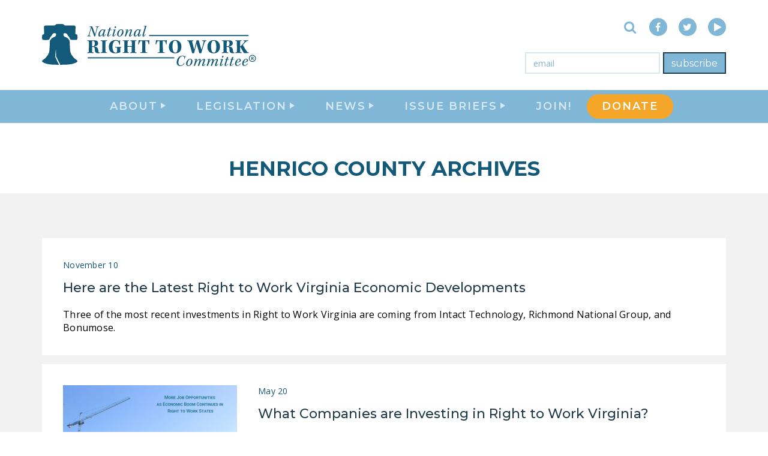

--- FILE ---
content_type: text/html; charset=UTF-8
request_url: https://nrtwc.org/tag/henrico-county/
body_size: 20399
content:
<!DOCTYPE html>
<html lang="en">
<head>
  <meta charset="UTF-8">
  <meta http-equiv="X-UA-Compatible" content="IE=edge">
<script type="text/javascript">
/* <![CDATA[ */
 var gform;gform||(document.addEventListener("gform_main_scripts_loaded",function(){gform.scriptsLoaded=!0}),document.addEventListener("gform/theme/scripts_loaded",function(){gform.themeScriptsLoaded=!0}),window.addEventListener("DOMContentLoaded",function(){gform.domLoaded=!0}),gform={domLoaded:!1,scriptsLoaded:!1,themeScriptsLoaded:!1,isFormEditor:()=>"function"==typeof InitializeEditor,callIfLoaded:function(o){return!(!gform.domLoaded||!gform.scriptsLoaded||!gform.themeScriptsLoaded&&!gform.isFormEditor()||(gform.isFormEditor()&&console.warn("The use of gform.initializeOnLoaded() is deprecated in the form editor context and will be removed in Gravity Forms 3.1."),o(),0))},initializeOnLoaded:function(o){gform.callIfLoaded(o)||(document.addEventListener("gform_main_scripts_loaded",()=>{gform.scriptsLoaded=!0,gform.callIfLoaded(o)}),document.addEventListener("gform/theme/scripts_loaded",()=>{gform.themeScriptsLoaded=!0,gform.callIfLoaded(o)}),window.addEventListener("DOMContentLoaded",()=>{gform.domLoaded=!0,gform.callIfLoaded(o)}))},hooks:{action:{},filter:{}},addAction:function(o,r,e,t){gform.addHook("action",o,r,e,t)},addFilter:function(o,r,e,t){gform.addHook("filter",o,r,e,t)},doAction:function(o){gform.doHook("action",o,arguments)},applyFilters:function(o){return gform.doHook("filter",o,arguments)},removeAction:function(o,r){gform.removeHook("action",o,r)},removeFilter:function(o,r,e){gform.removeHook("filter",o,r,e)},addHook:function(o,r,e,t,n){null==gform.hooks[o][r]&&(gform.hooks[o][r]=[]);var d=gform.hooks[o][r];null==n&&(n=r+"_"+d.length),gform.hooks[o][r].push({tag:n,callable:e,priority:t=null==t?10:t})},doHook:function(r,o,e){var t;if(e=Array.prototype.slice.call(e,1),null!=gform.hooks[r][o]&&((o=gform.hooks[r][o]).sort(function(o,r){return o.priority-r.priority}),o.forEach(function(o){"function"!=typeof(t=o.callable)&&(t=window[t]),"action"==r?t.apply(null,e):e[0]=t.apply(null,e)})),"filter"==r)return e[0]},removeHook:function(o,r,t,n){var e;null!=gform.hooks[o][r]&&(e=(e=gform.hooks[o][r]).filter(function(o,r,e){return!!(null!=n&&n!=o.tag||null!=t&&t!=o.priority)}),gform.hooks[o][r]=e)}}); 
/* ]]> */
</script>

  <meta name="viewport" content="width=device-width, initial-scale=1">
  
  

  <meta name='robots' content='index, follow, max-image-preview:large, max-snippet:-1, max-video-preview:-1' />
	<style>img:is([sizes="auto" i], [sizes^="auto," i]) { contain-intrinsic-size: 3000px 1500px }</style>
	<!-- Jetpack Site Verification Tags -->
<meta name="google-site-verification" content="kB84cvAuchbY-9UgbvftXvIV8bVHuVFCPoSWL5KmNXk" />
<meta name="msvalidate.01" content="45654F0B39347DA581306F3A6DD7E324" />

	<!-- This site is optimized with the Yoast SEO Premium plugin v24.2 (Yoast SEO v25.9) - https://yoast.com/wordpress/plugins/seo/ -->
	<title>Henrico County Archives - National Right To Work Committee</title>
	<link rel="canonical" href="https://nrtwc.org/tag/henrico-county/" />
	<meta property="og:locale" content="en_US" />
	<meta property="og:type" content="article" />
	<meta property="og:title" content="Henrico County Archives" />
	<meta property="og:url" content="https://nrtwc.org/tag/henrico-county/" />
	<meta property="og:site_name" content="National Right To Work Committee" />
	<meta property="og:image" content="https://nrtwc.org/wp-content/uploads/2017/03/nrtwc-logo-low.png" />
	<meta property="og:image:width" content="770" />
	<meta property="og:image:height" content="168" />
	<meta property="og:image:type" content="image/png" />
	<meta name="twitter:card" content="summary_large_image" />
	<meta name="twitter:site" content="@Right2Work" />
	<script data-jetpack-boost="ignore" type="application/ld+json" class="yoast-schema-graph">{"@context":"https://schema.org","@graph":[{"@type":"CollectionPage","@id":"https://nrtwc.org/tag/henrico-county/","url":"https://nrtwc.org/tag/henrico-county/","name":"Henrico County Archives - National Right To Work Committee","isPartOf":{"@id":"https://nrtwc.org/#website"},"breadcrumb":{"@id":"https://nrtwc.org/tag/henrico-county/#breadcrumb"},"inLanguage":"en"},{"@type":"BreadcrumbList","@id":"https://nrtwc.org/tag/henrico-county/#breadcrumb","itemListElement":[{"@type":"ListItem","position":1,"name":"Home","item":"https://nrtwc.org/"},{"@type":"ListItem","position":2,"name":"Henrico County"}]},{"@type":"WebSite","@id":"https://nrtwc.org/#website","url":"https://nrtwc.org/","name":"National Right To Work Committee","description":"No one should be forced to pay tribute to a union boss just to get or keep a job!","publisher":{"@id":"https://nrtwc.org/#organization"},"potentialAction":[{"@type":"SearchAction","target":{"@type":"EntryPoint","urlTemplate":"https://nrtwc.org/?s={search_term_string}"},"query-input":{"@type":"PropertyValueSpecification","valueRequired":true,"valueName":"search_term_string"}}],"inLanguage":"en"},{"@type":"Organization","@id":"https://nrtwc.org/#organization","name":"National Right To Work Committee","url":"https://nrtwc.org/","logo":{"@type":"ImageObject","inLanguage":"en","@id":"https://nrtwc.org/#/schema/logo/image/","url":"https://nrtwc.org/wp-content/uploads/2017/07/nrtwc.org-id-1.png","contentUrl":"https://nrtwc.org/wp-content/uploads/2017/07/nrtwc.org-id-1.png","width":81,"height":81,"caption":"National Right To Work Committee"},"image":{"@id":"https://nrtwc.org/#/schema/logo/image/"},"sameAs":["https://www.facebook.com/NationalRightToWork","https://x.com/Right2Work","https://www.youtube.com/user/Right2WorkCommittee"]}]}</script>
	<!-- / Yoast SEO Premium plugin. -->


<link rel='dns-prefetch' href='//static.addtoany.com' />
<link rel='dns-prefetch' href='//stats.wp.com' />
<link rel='dns-prefetch' href='//fonts.googleapis.com' />
<link rel='dns-prefetch' href='//widgets.wp.com' />
<link rel='dns-prefetch' href='//s0.wp.com' />
<link rel='dns-prefetch' href='//0.gravatar.com' />
<link rel='dns-prefetch' href='//1.gravatar.com' />
<link rel='dns-prefetch' href='//2.gravatar.com' />
<link rel='dns-prefetch' href='//v0.wordpress.com' />
<link rel='preconnect' href='//c0.wp.com' />
<link rel="alternate" type="application/rss+xml" title="National Right To Work Committee &raquo; Henrico County Tag Feed" href="https://nrtwc.org/tag/henrico-county/feed/" />
<link rel='stylesheet' id='wp-block-library-css' href='https://c0.wp.com/c/6.7.1/wp-includes/css/dist/block-library/style.min.css' type='text/css' media='all' />
<link rel='stylesheet' id='mediaelement-css' href='https://c0.wp.com/c/6.7.1/wp-includes/js/mediaelement/mediaelementplayer-legacy.min.css' type='text/css' media='all' />
<link rel='stylesheet' id='wp-mediaelement-css' href='https://c0.wp.com/c/6.7.1/wp-includes/js/mediaelement/wp-mediaelement.min.css' type='text/css' media='all' />
<style id='jetpack-sharing-buttons-style-inline-css' type='text/css'>
.jetpack-sharing-buttons__services-list{display:flex;flex-direction:row;flex-wrap:wrap;gap:0;list-style-type:none;margin:5px;padding:0}.jetpack-sharing-buttons__services-list.has-small-icon-size{font-size:12px}.jetpack-sharing-buttons__services-list.has-normal-icon-size{font-size:16px}.jetpack-sharing-buttons__services-list.has-large-icon-size{font-size:24px}.jetpack-sharing-buttons__services-list.has-huge-icon-size{font-size:36px}@media print{.jetpack-sharing-buttons__services-list{display:none!important}}.editor-styles-wrapper .wp-block-jetpack-sharing-buttons{gap:0;padding-inline-start:0}ul.jetpack-sharing-buttons__services-list.has-background{padding:1.25em 2.375em}
</style>
<style id='classic-theme-styles-inline-css' type='text/css'>
/*! This file is auto-generated */
.wp-block-button__link{color:#fff;background-color:#32373c;border-radius:9999px;box-shadow:none;text-decoration:none;padding:calc(.667em + 2px) calc(1.333em + 2px);font-size:1.125em}.wp-block-file__button{background:#32373c;color:#fff;text-decoration:none}
</style>
<style id='global-styles-inline-css' type='text/css'>
:root{--wp--preset--aspect-ratio--square: 1;--wp--preset--aspect-ratio--4-3: 4/3;--wp--preset--aspect-ratio--3-4: 3/4;--wp--preset--aspect-ratio--3-2: 3/2;--wp--preset--aspect-ratio--2-3: 2/3;--wp--preset--aspect-ratio--16-9: 16/9;--wp--preset--aspect-ratio--9-16: 9/16;--wp--preset--color--black: #000000;--wp--preset--color--cyan-bluish-gray: #abb8c3;--wp--preset--color--white: #ffffff;--wp--preset--color--pale-pink: #f78da7;--wp--preset--color--vivid-red: #cf2e2e;--wp--preset--color--luminous-vivid-orange: #ff6900;--wp--preset--color--luminous-vivid-amber: #fcb900;--wp--preset--color--light-green-cyan: #7bdcb5;--wp--preset--color--vivid-green-cyan: #00d084;--wp--preset--color--pale-cyan-blue: #8ed1fc;--wp--preset--color--vivid-cyan-blue: #0693e3;--wp--preset--color--vivid-purple: #9b51e0;--wp--preset--gradient--vivid-cyan-blue-to-vivid-purple: linear-gradient(135deg,rgba(6,147,227,1) 0%,rgb(155,81,224) 100%);--wp--preset--gradient--light-green-cyan-to-vivid-green-cyan: linear-gradient(135deg,rgb(122,220,180) 0%,rgb(0,208,130) 100%);--wp--preset--gradient--luminous-vivid-amber-to-luminous-vivid-orange: linear-gradient(135deg,rgba(252,185,0,1) 0%,rgba(255,105,0,1) 100%);--wp--preset--gradient--luminous-vivid-orange-to-vivid-red: linear-gradient(135deg,rgba(255,105,0,1) 0%,rgb(207,46,46) 100%);--wp--preset--gradient--very-light-gray-to-cyan-bluish-gray: linear-gradient(135deg,rgb(238,238,238) 0%,rgb(169,184,195) 100%);--wp--preset--gradient--cool-to-warm-spectrum: linear-gradient(135deg,rgb(74,234,220) 0%,rgb(151,120,209) 20%,rgb(207,42,186) 40%,rgb(238,44,130) 60%,rgb(251,105,98) 80%,rgb(254,248,76) 100%);--wp--preset--gradient--blush-light-purple: linear-gradient(135deg,rgb(255,206,236) 0%,rgb(152,150,240) 100%);--wp--preset--gradient--blush-bordeaux: linear-gradient(135deg,rgb(254,205,165) 0%,rgb(254,45,45) 50%,rgb(107,0,62) 100%);--wp--preset--gradient--luminous-dusk: linear-gradient(135deg,rgb(255,203,112) 0%,rgb(199,81,192) 50%,rgb(65,88,208) 100%);--wp--preset--gradient--pale-ocean: linear-gradient(135deg,rgb(255,245,203) 0%,rgb(182,227,212) 50%,rgb(51,167,181) 100%);--wp--preset--gradient--electric-grass: linear-gradient(135deg,rgb(202,248,128) 0%,rgb(113,206,126) 100%);--wp--preset--gradient--midnight: linear-gradient(135deg,rgb(2,3,129) 0%,rgb(40,116,252) 100%);--wp--preset--font-size--small: 13px;--wp--preset--font-size--medium: 20px;--wp--preset--font-size--large: 36px;--wp--preset--font-size--x-large: 42px;--wp--preset--spacing--20: 0.44rem;--wp--preset--spacing--30: 0.67rem;--wp--preset--spacing--40: 1rem;--wp--preset--spacing--50: 1.5rem;--wp--preset--spacing--60: 2.25rem;--wp--preset--spacing--70: 3.38rem;--wp--preset--spacing--80: 5.06rem;--wp--preset--shadow--natural: 6px 6px 9px rgba(0, 0, 0, 0.2);--wp--preset--shadow--deep: 12px 12px 50px rgba(0, 0, 0, 0.4);--wp--preset--shadow--sharp: 6px 6px 0px rgba(0, 0, 0, 0.2);--wp--preset--shadow--outlined: 6px 6px 0px -3px rgba(255, 255, 255, 1), 6px 6px rgba(0, 0, 0, 1);--wp--preset--shadow--crisp: 6px 6px 0px rgba(0, 0, 0, 1);}:where(.is-layout-flex){gap: 0.5em;}:where(.is-layout-grid){gap: 0.5em;}body .is-layout-flex{display: flex;}.is-layout-flex{flex-wrap: wrap;align-items: center;}.is-layout-flex > :is(*, div){margin: 0;}body .is-layout-grid{display: grid;}.is-layout-grid > :is(*, div){margin: 0;}:where(.wp-block-columns.is-layout-flex){gap: 2em;}:where(.wp-block-columns.is-layout-grid){gap: 2em;}:where(.wp-block-post-template.is-layout-flex){gap: 1.25em;}:where(.wp-block-post-template.is-layout-grid){gap: 1.25em;}.has-black-color{color: var(--wp--preset--color--black) !important;}.has-cyan-bluish-gray-color{color: var(--wp--preset--color--cyan-bluish-gray) !important;}.has-white-color{color: var(--wp--preset--color--white) !important;}.has-pale-pink-color{color: var(--wp--preset--color--pale-pink) !important;}.has-vivid-red-color{color: var(--wp--preset--color--vivid-red) !important;}.has-luminous-vivid-orange-color{color: var(--wp--preset--color--luminous-vivid-orange) !important;}.has-luminous-vivid-amber-color{color: var(--wp--preset--color--luminous-vivid-amber) !important;}.has-light-green-cyan-color{color: var(--wp--preset--color--light-green-cyan) !important;}.has-vivid-green-cyan-color{color: var(--wp--preset--color--vivid-green-cyan) !important;}.has-pale-cyan-blue-color{color: var(--wp--preset--color--pale-cyan-blue) !important;}.has-vivid-cyan-blue-color{color: var(--wp--preset--color--vivid-cyan-blue) !important;}.has-vivid-purple-color{color: var(--wp--preset--color--vivid-purple) !important;}.has-black-background-color{background-color: var(--wp--preset--color--black) !important;}.has-cyan-bluish-gray-background-color{background-color: var(--wp--preset--color--cyan-bluish-gray) !important;}.has-white-background-color{background-color: var(--wp--preset--color--white) !important;}.has-pale-pink-background-color{background-color: var(--wp--preset--color--pale-pink) !important;}.has-vivid-red-background-color{background-color: var(--wp--preset--color--vivid-red) !important;}.has-luminous-vivid-orange-background-color{background-color: var(--wp--preset--color--luminous-vivid-orange) !important;}.has-luminous-vivid-amber-background-color{background-color: var(--wp--preset--color--luminous-vivid-amber) !important;}.has-light-green-cyan-background-color{background-color: var(--wp--preset--color--light-green-cyan) !important;}.has-vivid-green-cyan-background-color{background-color: var(--wp--preset--color--vivid-green-cyan) !important;}.has-pale-cyan-blue-background-color{background-color: var(--wp--preset--color--pale-cyan-blue) !important;}.has-vivid-cyan-blue-background-color{background-color: var(--wp--preset--color--vivid-cyan-blue) !important;}.has-vivid-purple-background-color{background-color: var(--wp--preset--color--vivid-purple) !important;}.has-black-border-color{border-color: var(--wp--preset--color--black) !important;}.has-cyan-bluish-gray-border-color{border-color: var(--wp--preset--color--cyan-bluish-gray) !important;}.has-white-border-color{border-color: var(--wp--preset--color--white) !important;}.has-pale-pink-border-color{border-color: var(--wp--preset--color--pale-pink) !important;}.has-vivid-red-border-color{border-color: var(--wp--preset--color--vivid-red) !important;}.has-luminous-vivid-orange-border-color{border-color: var(--wp--preset--color--luminous-vivid-orange) !important;}.has-luminous-vivid-amber-border-color{border-color: var(--wp--preset--color--luminous-vivid-amber) !important;}.has-light-green-cyan-border-color{border-color: var(--wp--preset--color--light-green-cyan) !important;}.has-vivid-green-cyan-border-color{border-color: var(--wp--preset--color--vivid-green-cyan) !important;}.has-pale-cyan-blue-border-color{border-color: var(--wp--preset--color--pale-cyan-blue) !important;}.has-vivid-cyan-blue-border-color{border-color: var(--wp--preset--color--vivid-cyan-blue) !important;}.has-vivid-purple-border-color{border-color: var(--wp--preset--color--vivid-purple) !important;}.has-vivid-cyan-blue-to-vivid-purple-gradient-background{background: var(--wp--preset--gradient--vivid-cyan-blue-to-vivid-purple) !important;}.has-light-green-cyan-to-vivid-green-cyan-gradient-background{background: var(--wp--preset--gradient--light-green-cyan-to-vivid-green-cyan) !important;}.has-luminous-vivid-amber-to-luminous-vivid-orange-gradient-background{background: var(--wp--preset--gradient--luminous-vivid-amber-to-luminous-vivid-orange) !important;}.has-luminous-vivid-orange-to-vivid-red-gradient-background{background: var(--wp--preset--gradient--luminous-vivid-orange-to-vivid-red) !important;}.has-very-light-gray-to-cyan-bluish-gray-gradient-background{background: var(--wp--preset--gradient--very-light-gray-to-cyan-bluish-gray) !important;}.has-cool-to-warm-spectrum-gradient-background{background: var(--wp--preset--gradient--cool-to-warm-spectrum) !important;}.has-blush-light-purple-gradient-background{background: var(--wp--preset--gradient--blush-light-purple) !important;}.has-blush-bordeaux-gradient-background{background: var(--wp--preset--gradient--blush-bordeaux) !important;}.has-luminous-dusk-gradient-background{background: var(--wp--preset--gradient--luminous-dusk) !important;}.has-pale-ocean-gradient-background{background: var(--wp--preset--gradient--pale-ocean) !important;}.has-electric-grass-gradient-background{background: var(--wp--preset--gradient--electric-grass) !important;}.has-midnight-gradient-background{background: var(--wp--preset--gradient--midnight) !important;}.has-small-font-size{font-size: var(--wp--preset--font-size--small) !important;}.has-medium-font-size{font-size: var(--wp--preset--font-size--medium) !important;}.has-large-font-size{font-size: var(--wp--preset--font-size--large) !important;}.has-x-large-font-size{font-size: var(--wp--preset--font-size--x-large) !important;}
:where(.wp-block-post-template.is-layout-flex){gap: 1.25em;}:where(.wp-block-post-template.is-layout-grid){gap: 1.25em;}
:where(.wp-block-columns.is-layout-flex){gap: 2em;}:where(.wp-block-columns.is-layout-grid){gap: 2em;}
:root :where(.wp-block-pullquote){font-size: 1.5em;line-height: 1.6;}
</style>
<link crossorigin="anonymous" rel='stylesheet' id='google-fonts-css' href='//fonts.googleapis.com/css?family=Open+Sans:300,400,400i,700,700i|Montserrat:400,500,600,700&#038;subset=latin' type='text/css' media='all' />
<link rel='stylesheet' id='base-styles-css' href='https://nrtwc.org/wp-content/themes/nrtwc/assets/css/styles.min.css?ver=ade7e97d8dfb1d' type='text/css' media='all' />
<link rel='stylesheet' id='jetpack-swiper-library-css' href='https://c0.wp.com/p/jetpack/15.0/_inc/blocks/swiper.css' type='text/css' media='all' />
<link rel='stylesheet' id='jetpack-carousel-css' href='https://c0.wp.com/p/jetpack/15.0/modules/carousel/jetpack-carousel.css' type='text/css' media='all' />
<link rel='stylesheet' id='tiled-gallery-css' href='https://c0.wp.com/p/jetpack/15.0/modules/tiled-gallery/tiled-gallery/tiled-gallery.css' type='text/css' media='all' />
<link rel='stylesheet' id='jetpack_likes-css' href='https://c0.wp.com/p/jetpack/15.0/modules/likes/style.css' type='text/css' media='all' />
<link rel='stylesheet' id='addtoany-css' href='https://nrtwc.org/wp-content/plugins/add-to-any/addtoany.min.css?ver=1.16' type='text/css' media='all' />


<script data-jetpack-boost="ignore" type="text/javascript" src="https://c0.wp.com/c/6.7.1/wp-includes/js/jquery/jquery.min.js" id="jquery-core-js"></script>



<!-- start Simple Custom CSS and JS -->
<!-- Add HTML code to the header or the footer.

For example, you can use the following code for loading the jQuery library from Google CDN:
<script data-jetpack-boost="ignore" src="https://ajax.googleapis.com/ajax/libs/jquery/3.7.1/jquery.min.js"></script>

or the following one for loading the Bootstrap library from jsDelivr:
<link href="https://cdn.jsdelivr.net/npm/bootstrap@5.3.2/dist/css/bootstrap.min.css" rel="stylesheet" integrity="sha384-T3c6CoIi6uLrA9TneNEoa7RxnatzjcDSCmG1MXxSR1GAsXEV/Dwwykc2MPK8M2HN" crossorigin="anonymous"/>

-- End of the comment --> 
<!-- end Simple Custom CSS and JS -->
<!-- start Simple Custom CSS and JS -->
<style type="text/css">
.gchoice {
    width: 33%;
    float: left;
	text-align:center
}

.gform_card_icon.gform_card_icon_amex {
    background-position: -74px 2px;
}

.gform_card_icon.gform_card_icon_discover {
	background-position: -111px 2px;
}

.gform_card_icon.gform_card_icon_mastercard{
	background-position: -145px 2px;
}

.gform_card_icon.gform_card_icon_visa {
	background-position: -1px 2px;
}</style>
<!-- end Simple Custom CSS and JS -->
<!-- start Simple Custom CSS and JS -->
<style type="text/css">
.page-id-36896 .single-container {
  max-width: 1200px;
}

.page-id-15761 .single-container {
  max-width: 1200px;
} </style>
<!-- end Simple Custom CSS and JS -->
<!-- start Simple Custom CSS and JS -->
<style type="text/css">
/* WPPS-17865 AA START */
#page-wrapper > header > div > h1 {
  max-width: 100% !important;
}
/* WPPS-17865 AA END */
</style>
<!-- end Simple Custom CSS and JS -->
<!-- start Simple Custom CSS and JS -->
<style type="text/css">
.page-id-36985 .single-container {
  max-width: 1200px;
}
.page-id-40412 .single-container {
  max-width: 1200px;
}
.page-id-42396 .single-container {
  max-width: 1200px;
}
/*changes text color on donation page*/

.page-id-7097 .gform_required_legend {
  color: #fff
}

.page-id-7097 .gform-field-label.gform-field-label--type-inline.gfield_consent_label {
	font-size: 12px;
}

.page-id-7087  .gform-field-label.gform-field-label--type-inline {
	font-size: 14px;
}
.blog .subpage-header {
	display:none;
}

.blog .newsfeed-section.featured-feed {
	display:none;
}
.page-id-40543 .single-container {
  max-width: 1200px;
}

</style>
<!-- end Simple Custom CSS and JS -->
<!-- start Simple Custom CSS and JS -->
<style type="text/css">
.page-id-36418 .single-container {
  max-width: 1200px;
}

</style>
<!-- end Simple Custom CSS and JS -->
<!-- start Simple Custom CSS and JS -->
<style type="text/css">
.page-wrapper main {
    display: flex;
    flex-flow: column;
}

.homepage-lead {
  order: 1;
}

.homepage-map {
  order: 3;
}

.subscribe-form-section {
    order: 4;
}

.newsfeed-section {
  order: 2;
}

@media only screen and (min-width: 768px){
	.homepage-header .slider-btn-container+.homepage-slider {
    transform: translateY(0);
	}
}
.menu-item-40381 { 
    background-color: #f5a628;
    margin-top: 7px;
    border-radius:  20px;
	margin-bottom: 7px;
	
}

.menu-item-40381 .nav-main-link  { 
	color: white;}


.solo-email-form .gform_footer .gform_button {
  
	border: 2px solid #203b49;
    background-color: #80b7d7;
}
.solo-email-form .gform_footer .gform_button:hover {
  
	border: 2px solid #f5a628;
    background-color: #f5a628;
}


.homepage-header .slider-btn-container {
  position: absolute;
  height: 500px;
  max-width: 100%;

}</style>
<!-- end Simple Custom CSS and JS -->
<!-- start Simple Custom CSS and JS -->
<style type="text/css">
/* Add your CSS code here.

For example:
.example {
    color: red;
}

For brushing up on your CSS knowledge, check out http://www.w3schools.com/css/css_syntax.asp

End of comment */ 

.feed-item .post-excerpt {
	color: #000;
}
p {
  color: #000;
}</style>
<!-- end Simple Custom CSS and JS -->

		<!-- GA Google Analytics @ https://m0n.co/ga -->
		

		<style>img#wpstats{display:none}</style>
		<link rel="apple-touch-icon" sizes="57x57" href="https://nrtwc.org/wp-content/themes/nrtwc/assets/favicons/apple-icon-57x57.png">
<link rel="apple-touch-icon" sizes="60x60" href="https://nrtwc.org/wp-content/themes/nrtwc/assets/favicons/apple-icon-60x60.png">
<link rel="apple-touch-icon" sizes="72x72" href="https://nrtwc.org/wp-content/themes/nrtwc/assets/favicons/apple-icon-72x72.png">
<link rel="apple-touch-icon" sizes="76x76" href="https://nrtwc.org/wp-content/themes/nrtwc/assets/favicons/apple-icon-76x76.png">
<link rel="apple-touch-icon" sizes="114x114" href="https://nrtwc.org/wp-content/themes/nrtwc/assets/favicons/apple-icon-114x114.png">
<link rel="apple-touch-icon" sizes="120x120" href="https://nrtwc.org/wp-content/themes/nrtwc/assets/favicons/apple-icon-120x120.png">
<link rel="apple-touch-icon" sizes="144x144" href="https://nrtwc.org/wp-content/themes/nrtwc/assets/favicons/apple-icon-144x144.png">
<link rel="apple-touch-icon" sizes="152x152" href="https://nrtwc.org/wp-content/themes/nrtwc/assets/favicons/apple-icon-152x152.png">
<link rel="apple-touch-icon" sizes="180x180" href="https://nrtwc.org/wp-content/themes/nrtwc/assets/favicons/apple-icon-180x180.png">
<link rel="icon" type="image/png" sizes="192x192"  href="https://nrtwc.org/wp-content/themes/nrtwc/assets/favicons/android-icon-192x192.png">
<link rel="icon" type="image/png" sizes="32x32" href="https://nrtwc.org/wp-content/themes/nrtwc/assets/favicons/favicon-32x32.png">
<link rel="icon" type="image/png" sizes="96x96" href="https://nrtwc.org/wp-content/themes/nrtwc/assets/favicons/favicon-96x96.png">
<link rel="icon" type="image/png" sizes="16x16" href="https://nrtwc.org/wp-content/themes/nrtwc/assets/favicons/favicon-16x16.png">
<link rel="manifest" href="https://nrtwc.org/wp-content/themes/nrtwc/assets/favicons/manifest.json">
<meta name="msapplication-TileColor" content="#ffffff ">
<meta name="msapplication-TileImage" content="/ms-icon-144x144.png">
<meta name="theme-color" content="#ffffff "><!-- There is no amphtml version available for this URL. --><link rel="icon" href="https://nrtwc.org/wp-content/uploads/2017/07/nrtwc.org-id-1.png" sizes="32x32" />
<link rel="icon" href="https://nrtwc.org/wp-content/uploads/2017/07/nrtwc.org-id-1.png" sizes="192x192" />
<link rel="apple-touch-icon" href="https://nrtwc.org/wp-content/uploads/2017/07/nrtwc.org-id-1.png" />
<meta name="msapplication-TileImage" content="https://nrtwc.org/wp-content/uploads/2017/07/nrtwc.org-id-1.png" />


</head>
<body class="archive tag tag-henrico-county tag-24849">


  <nav class="site-navbar">
  <div class="navbar-header">
    <div class="container">
      <div class="header-wrapper">
        <div class="navbar-logo"><a href="/" class="home-link" title="National Right to Work Committee" tabindex="1"><svg class="main-logo" viewBox="0 0 330.05 64.14" version="1.1" xmlns="http://www.w3.org/2000/svg" xmlns:xlink="http://www.w3.org/1999/xlink">
  <path d="M12,2A10,10,0,1,0,22,12,10,10,0,0,0,12,2m0,18a8,8,0,1,1,8-8,8,8,0,0,1-8,8m.25-6.73H10.81V16.5H9V7.71h3.26a3.73,3.73,0,0,1,2.4.69,2.39,2.39,0,0,1,.84,2,2.7,2.7,0,0,1-.39,1.5,2.59,2.59,0,0,1-1.18,1l1.9,3.59v.1H13.89l-1.64-3.23m-1.44-1.46h1.46a1.5,1.5,0,0,0,1.05-.35,1.24,1.24,0,0,0,.37-1,1.3,1.3,0,0,0-.35-1,1.43,1.43,0,0,0-1.08-.35H10.81Z" transform="translate(315,46) scale(0.54)" class="logo-path"></path>
  <path class="logo-path" d="M83.91,5.13c.07-.5,0-.67-.74-.74l-1.24-.12.26-.67c.79,0,1.74.07,2.45.07s2.07-.1,2.67-.07l-.21.67a8.24,8.24,0,0,0-1.17.14,1,1,0,0,0-.79.69c-.6,1.48-2.57,8.39-3.77,13.66a5.57,5.57,0,0,0-1.55.24c-.91-2.88-3.17-9-4.6-13.08-1.24,4.69-2.43,9.2-2.74,10.89-.17.79,0,1,.43,1.12a13.66,13.66,0,0,0,1.6.21l-.21.64c-.91,0-2-.07-3-.07-.71,0-1.76,0-2.5.07l.24-.64A9.56,9.56,0,0,0,70.23,18c.41-.1.67-.33,1-1,.5-1.22,2.24-7.44,3.38-11.65.17-.62-.12-.81-.71-.88l-1.36-.17.24-.67c.52,0,1.45.07,2.38.07a14.59,14.59,0,0,0,1.57-.07c1.19,3.34,3.19,8.72,4.5,12.18C82.88,9.71,83.74,6.4,83.91,5.13Z"/>
  <path class="logo-path" d="M97.39,16.1c-.62,1.26-1.88,3-3.67,3-1.31,0-1.33-1.24-1-2.41a3.72,3.72,0,0,1,.21-.79h0c-1,1.48-2.74,3.19-4.81,3.19-1.38,0-2-1-2-2.45a9.91,9.91,0,0,1,4-7.53,4.77,4.77,0,0,1,2.69-.86,2,2,0,0,1,2,1.1l.26-.81H97c-.83,2.43-2.07,6.58-2.5,8.53-.1.45-.07.88.26.88.64,0,1.57-1.07,2.17-2.29Zm-8.25,1.79c1.1,0,2.34-1,3.53-3a13.84,13.84,0,0,0,1.62-4.41C94.29,9.41,93.67,9,93,9a3,3,0,0,0-2.34,1.26,10.85,10.85,0,0,0-2.41,6.24c0,.71.27,1.4.92,1.4Z"/>
  <path class="logo-path" d="M105.21,16.24a4.86,4.86,0,0,1-4.08,2.8c-1.86,0-1.76-1.24-1.38-2.55.67-2.19,1.64-5.39,2.12-7l-1.67-.17.31-.69h1.62c.38-1.12.67-2.14.88-2.88a11.19,11.19,0,0,0,2.29-.52c-.21.5-.76,2.12-1.17,3.41h2.6l-.36.69-2.5.17c-.45,1.36-1.86,6-2.26,7.72-.12.52-.07.88.45.88,1.07,0,2.29-1.43,2.79-2.62Z"/>
  <path class="logo-path" d="M108.45,8.78a25.82,25.82,0,0,0,4-.57l.07.07c-.71,1.67-2.38,6.91-2.88,8.91-.1.43-.12.74.17.74.71,0,1.84-1.19,2.36-2.31l.48.5c-1,1.91-2.45,2.93-3.88,2.93s-1.36-1.12-.88-2.65c.57-1.83,1.57-4.77,2.07-6.58.1-.31,0-.4-.24-.4h-1.48Zm4.74-4a1.38,1.38,0,0,1-1.36,1.38,1,1,0,0,1-1-1.14,1.43,1.43,0,0,1,1.36-1.41c.69,0,1,.43,1,1.19Z"/>
  <path class="logo-path" d="M124.51,11.78a8.06,8.06,0,0,1-3.05,6.32,5.32,5.32,0,0,1-3.22,1c-1.57,0-3.48-.62-3.48-3.46A8.22,8.22,0,0,1,118,9.18a5.3,5.3,0,0,1,3.07-1C123.29,8.21,124.51,9.47,124.51,11.78Zm-5.86-1.43a11.81,11.81,0,0,0-1.86,5.84c0,1.62.79,2.17,1.62,2.17a2.55,2.55,0,0,0,2-1A12.08,12.08,0,0,0,122.53,11c0-1.19-.45-2-1.53-2a2.88,2.88,0,0,0-2.36,1.35Z"/>
  <path class="logo-path" d="M138,16.12c-1,1.93-2.5,3-3.88,3s-1.38-1.31-.79-2.91l2-5.43c.26-.72.17-1.41-.57-1.41-2.1,0-4.31,3.67-5.22,6.15-.33.91-.69,1.79-1.14,3.29a17.24,17.24,0,0,0-2.07.19,82.37,82.37,0,0,0,2.76-9.13c0-.31,0-.4-.21-.43h-1.48l.24-.64a23,23,0,0,0,3.81-.57c-.38,1.29-.79,2.84-1.17,4.1,1.33-2,3.15-4.1,5.53-4.1a1.74,1.74,0,0,1,1.19.38c.67.6.43,1.93.1,2.81-.62,1.74-1.5,4-2,5.77-.14.43-.07.71.19.71.67,0,1.72-1,2.34-2.26Z"/>
  <path class="logo-path" d="M151.5,16.1c-.62,1.26-1.88,3-3.67,3-1.31,0-1.33-1.24-1-2.41a3.72,3.72,0,0,1,.21-.79h0C146,17.34,144.26,19,142.19,19c-1.38,0-2-1-2-2.45a9.91,9.91,0,0,1,4-7.53,4.77,4.77,0,0,1,2.69-.86,2,2,0,0,1,2,1.1l.26-.81h1.93c-.83,2.43-2.07,6.58-2.5,8.53-.1.45-.07.88.26.88.64,0,1.57-1.07,2.17-2.29Zm-8.25,1.79c1.1,0,2.34-1,3.53-3a13.84,13.84,0,0,0,1.62-4.41c0-1.07-.62-1.5-1.31-1.5a3,3,0,0,0-2.34,1.26,10.85,10.85,0,0,0-2.41,6.24c0,.71.27,1.4.92,1.4Z"/>
  <path class="logo-path" d="M155.74,3a21.63,21.63,0,0,0,4.1-.41c-.48,1.24-1.24,3.53-2.36,7.34s-1.79,6-2,7.25q-.18.71.21.71c.62,0,1.72-1,2.34-2.29l.45.5c-1,2-2.5,3-3.86,3s-1.33-1.36-.93-2.81c.55-1.83,1.12-3.57,1.88-6.2,1.07-3.65,1.43-5,1.67-6,.1-.33,0-.43-.29-.43h-1.43Z"/>
  <path class="logo-path" d="M217.28,59.63v1.29a7.26,7.26,0,0,1-6.15,3.22c-3.5,0-5.29-2.12-5.29-5.6a11.56,11.56,0,0,1,3.65-8.39,7.56,7.56,0,0,1,5-1.83,4.24,4.24,0,0,1,3.57,1.48l.83-1.29.5.26a35.16,35.16,0,0,0-1.4,4.92h-.62a5.3,5.3,0,0,0-.26-3.41A2.56,2.56,0,0,0,214.68,49a4.64,4.64,0,0,0-3.53,1.69,12.64,12.64,0,0,0-2.81,8A5.65,5.65,0,0,0,209.2,62a3.3,3.3,0,0,0,2.62,1.24c2.53,0,4-1.31,5.05-3.6Z"/>
  <path class="logo-path" d="M229.91,56.79a8.06,8.06,0,0,1-3.05,6.32,5.33,5.33,0,0,1-3.22,1c-1.57,0-3.48-.62-3.48-3.46a8.22,8.22,0,0,1,3.22-6.41,5.3,5.3,0,0,1,3.07-1C228.69,53.22,229.91,54.48,229.91,56.79Zm-5.86-1.43a11.81,11.81,0,0,0-1.86,5.84c0,1.62.79,2.17,1.62,2.17a2.55,2.55,0,0,0,2-1A12.08,12.08,0,0,0,227.93,56c0-1.19-.45-2-1.53-2a2.88,2.88,0,0,0-2.35,1.35Z"/>
  <path class="logo-path" d="M249.66,61.13c-1,2-2.5,3-3.88,3s-1.41-1.31-.83-2.86c.69-1.86,1.48-3.81,2.07-5.46.26-.74.14-1.41-.55-1.41-2,0-4.34,3.72-5.27,6.32-.31.81-.67,1.69-1.1,3.1-.76,0-1.57.12-2.12.17.88-2.34,2.26-6.55,2.69-8.17.17-.64.19-1.41-.57-1.41-1.64,0-4,3.19-5.2,6.29-.33.86-.67,1.79-1.1,3.12a16.67,16.67,0,0,0-2.07.19,79,79,0,0,0,2.79-9.1c.07-.33,0-.45-.33-.45h-1.38l.21-.64a27.29,27.29,0,0,0,3.88-.57c-.33,1.14-.83,3.05-1.19,4.1,1.24-1.79,3-4.1,5.48-4.1,1.62,0,1.64,1.43,1.24,2.79-.12.43-.21.76-.36,1.22,1.24-1.83,3.12-4,5.48-4a1.56,1.56,0,0,1,1.22.45c.62.64.29,2,0,2.72-.67,1.83-1.72,4.53-2.12,5.79-.14.4-.12.74.19.74.69,0,1.76-1.1,2.34-2.29Z"/>
  <path class="logo-path" d="M269.39,61.13c-1,2-2.5,3-3.88,3s-1.41-1.31-.83-2.86c.69-1.86,1.48-3.81,2.07-5.46.26-.74.14-1.41-.55-1.41-2,0-4.34,3.72-5.27,6.32-.31.81-.67,1.69-1.1,3.1-.76,0-1.57.12-2.12.17.88-2.34,2.26-6.55,2.69-8.17.17-.64.19-1.41-.57-1.41-1.64,0-4,3.19-5.2,6.29-.33.86-.67,1.79-1.1,3.12a16.85,16.85,0,0,0-2.07.19,78.91,78.91,0,0,0,2.79-9.1c.07-.33,0-.45-.33-.45h-1.38l.21-.64a27.27,27.27,0,0,0,3.88-.57c-.33,1.14-.83,3.05-1.19,4.1,1.24-1.79,3-4.1,5.48-4.1,1.62,0,1.64,1.43,1.24,2.79-.12.43-.21.76-.36,1.22,1.24-1.83,3.12-4,5.48-4a1.56,1.56,0,0,1,1.22.45c.62.64.29,2,0,2.72-.67,1.83-1.72,4.53-2.12,5.79-.14.4-.12.74.19.74.69,0,1.76-1.1,2.34-2.29Z"/>
  <path class="logo-path" d="M272.56,53.79a25.82,25.82,0,0,0,4-.57l.07.07c-.71,1.67-2.38,6.91-2.88,8.91-.1.43-.12.74.17.74.72,0,1.84-1.19,2.36-2.31l.48.5c-1,1.91-2.45,2.93-3.88,2.93s-1.36-1.12-.88-2.65c.57-1.83,1.57-4.77,2.07-6.58.1-.31,0-.4-.24-.4h-1.48Zm4.74-4a1.38,1.38,0,0,1-1.31,1.4A1,1,0,0,1,275,50a1.43,1.43,0,0,1,1.36-1.41c.64,0,1,.46,1,1.18Z"/>
  <path class="logo-path" d="M284.64,61.25A4.87,4.87,0,0,1,280.56,64c-1.86,0-1.76-1.24-1.38-2.55.67-2.19,1.64-5.39,2.12-7l-1.67-.17.31-.69h1.62c.38-1.12.67-2.14.88-2.88a11.19,11.19,0,0,0,2.29-.52c-.21.5-.76,2.12-1.17,3.41h2.6l-.36.69-2.5.17c-.45,1.36-1.86,6-2.26,7.72-.12.52-.07.88.45.88,1.07,0,2.29-1.43,2.79-2.62Z"/>
  <path class="logo-path" d="M292.5,61.25A4.86,4.86,0,0,1,288.43,64c-1.86,0-1.76-1.24-1.38-2.55.67-2.19,1.64-5.39,2.12-7l-1.67-.17.31-.69h1.62c.38-1.12.67-2.14.88-2.88a11.19,11.19,0,0,0,2.29-.52c-.21.5-.76,2.12-1.17,3.41H294l-.36.69-2.5.17c-.45,1.36-1.86,6-2.26,7.72-.12.52-.07.88.45.88,1.07,0,2.29-1.43,2.79-2.62Z"/>
  <path class="logo-path" d="M303.18,61.25A6.18,6.18,0,0,1,298.05,64c-2,0-3.07-1.22-3.07-3.31a8.44,8.44,0,0,1,3.12-6.46,5.16,5.16,0,0,1,3.12-1.07c2,0,2.67,1.19,2.67,2.43a2.41,2.41,0,0,1-1.69,2.12A19.88,19.88,0,0,1,297.31,59a9,9,0,0,0-.17,1.67c0,1.36.5,2.38,1.83,2.38,1.64,0,3-1.07,3.77-3h.36Zm-5.72-3a12.53,12.53,0,0,0,3.27-.83,2.21,2.21,0,0,0,1.36-2.1c0-.88-.41-1.38-1.12-1.38-1,0-2.54.92-3.51,4.3Z"/>
  <path class="logo-path" d="M314.14,61.25A6.18,6.18,0,0,1,309,64c-2,0-3.07-1.22-3.07-3.31A8.44,8.44,0,0,1,309,54.27a5.16,5.16,0,0,1,3.12-1.07c2,0,2.67,1.19,2.67,2.43a2.41,2.41,0,0,1-1.69,2.12A19.88,19.88,0,0,1,308.28,59a9,9,0,0,0-.17,1.67c0,1.36.5,2.38,1.83,2.38,1.64,0,3-1.07,3.77-3h.36Zm-5.72-3a12.53,12.53,0,0,0,3.27-.83,2.21,2.21,0,0,0,1.36-2.1c0-.88-.41-1.38-1.12-1.38-.94,0-2.53.92-3.51,4.3Z"/>
  <path class="logo-path" d="M71.65,31.57c0-3.06,0-4.17-.06-4.84,0-.43-.21-.64-.86-.7l-1.68-.15.15-1c.64,0,2.85.12,4.35.12,1.65,0,3.86-.12,5.51-.12,3.25,0,4.56.43,5.48,1.29a4.08,4.08,0,0,1,1.19,3.09c0,3.25-2.51,4.5-5.76,5v.15c3.49.43,5.09,1.44,5.64,3.65a17,17,0,0,1,.61,4,1.34,1.34,0,0,0,1.26,1.41h.18a3.33,3.33,0,0,0,.8-.09l-.18,1a10.67,10.67,0,0,1-2.57.24c-3,0-4.66-1.07-4.87-3.83-.09-1.07-.12-2-.21-2.88-.18-2.42-1.19-2.88-3.4-2.88h-.74v2.91c0,2.45,0,3.68.09,4.5s.28.86,2.3,1l-.06.95c-1,0-3.06-.09-4.81-.09-2,0-4,.09-4.87.09v-.95c1.9-.15,2.3-.28,2.36-.92s.12-2,.12-4.72ZM76.49,34h.74c2.54,0,3.46-1.32,3.46-4.17a5.67,5.67,0,0,0-.52-2.7A2.32,2.32,0,0,0,77.93,26,3.45,3.45,0,0,0,77,26c-.28.06-.4.21-.43.61s-.12,1.47-.12,4.38Z"/>
  <path class="logo-path" d="M92.08,30.83c0-2.42,0-3.34-.06-4s-.43-.89-2.33-1l.06-1c.89,0,2.91.12,4.75.12s3.68-.12,4.72-.12v1c-1.78.12-2.11.21-2.18.89S97,28.53,97,30.79v7c0,2.54.06,3.83.12,4.6s.43.92,2.21,1v.95c-1.07,0-3-.09-4.93-.09s-3.74.09-4.69.09v-.95c1.84-.12,2.24-.21,2.3-1a41.31,41.31,0,0,0,.15-4.53Z"/>
  <path class="logo-path" d="M118.18,31.69c-.49-4.17-2.51-6.16-5.12-6.16a4,4,0,0,0-3.8,2.18,13.68,13.68,0,0,0-1.56,7,14.83,14.83,0,0,0,1.23,6.43,4.1,4.1,0,0,0,3.83,2.6c1.32,0,1.81-.49,1.93-1.56.09-.92.12-2.73.12-4.2,0-1.62-.15-1.9-1.32-2l-1.5-.12-.09-.95c1.16,0,3.74.12,5.05.12,1.5,0,3.43,0,4.38-.09l.06.89c-1.29.18-1.62.37-1.69,1a28,28,0,0,0-.09,3.12,26.53,26.53,0,0,0,.15,3.37c-.77.18-2,.52-3,.8a19,19,0,0,1-4.44.67c-4.17,0-6.68-1-8.33-3.25a10.85,10.85,0,0,1-1.87-6.71c0-3.77,1.44-6.8,4.11-8.61a10.61,10.61,0,0,1,6.49-1.72,8.44,8.44,0,0,1,5.36,1.59l.64-1.59.83.28a32,32,0,0,0-.43,6.89Z"/>
  <path class="logo-path" d="M125.84,31.32V26.85c0-.77-.52-.92-2.3-1v-1c1,0,3.31.12,4.44.12s3.77-.12,4.87-.12v1c-1.62,0-2,.21-2,1s-.12,2.45-.12,4v2.79h6.46V30.4c0-1.87,0-2.85-.06-3.71,0-.61-.55-.77-2.05-.83v-1c1,0,3.65.12,4.5.12,1.53,0,4.11-.09,4.72-.12v1c-1.69.06-2.11.24-2.14.92-.06,1-.12,2.51-.12,4.17v6.8c0,2.24.06,4.11.12,4.87.06.58.43.7,2.27.8l-.09.95c-.95,0-2.94-.09-4.87-.09s-3.68.09-4.5.09v-.95c1.56-.09,2.05-.25,2.11-1s.09-1.9.09-4.26v-3.4h-6.46v3.4c0,2,.06,3.52.12,4.29s.52.86,2.18.92v.95c-1.23,0-3.37-.09-5.15-.09-1.41,0-3,.09-4.5.09v-.95c1.81-.09,2.3-.25,2.36-1s.15-1.9.15-4.29Z"/>
  <path class="logo-path" d="M158,37c0,3,.06,4.44.12,5.21,0,.61.21.86.77.92a19.13,19.13,0,0,0,2.11.21l-.09.95c-.86,0-3.12-.09-5.61-.09-1.81,0-3.71.09-5.15.09l-.09-.95A18,18,0,0,0,152,43.2c.64-.09,1-.24,1-.86.06-1,.12-2.18.12-5.27V26c-2.82,0-3.28.37-3.86,1.5a18.28,18.28,0,0,0-1.47,3.8l-.89-.18c.34-1.75.55-5.09.64-6.4a47.83,47.83,0,0,0,6.53.31h3a41.26,41.26,0,0,0,7.08-.31,41.72,41.72,0,0,0-.31,6.1l-.89.28a11.6,11.6,0,0,0-1.23-4c-.4-.83-1-1.16-3.71-1.1,0,.77-.06,2.21-.06,3.8Z"/>
  <path class="logo-path" d="M184.63,37c0,3,.06,4.44.12,5.21,0,.61.21.86.77.92a19.13,19.13,0,0,0,2.11.21l-.09.95c-.86,0-3.12-.09-5.61-.09-1.81,0-3.71.09-5.15.09l-.09-.95a18,18,0,0,0,1.93-.18c.64-.09,1-.24,1-.86.06-1,.12-2.18.12-5.27V26c-2.82,0-3.28.37-3.86,1.5a18.27,18.27,0,0,0-1.47,3.8l-.89-.18c.34-1.75.55-5.09.64-6.4a47.83,47.83,0,0,0,6.53.31h3a41.27,41.27,0,0,0,7.08-.31,41.63,41.63,0,0,0-.31,6.1l-.89.28a11.58,11.58,0,0,0-1.23-4c-.4-.83-1-1.16-3.71-1.1,0,.77-.06,2.21-.06,3.8Z"/>
  <path class="logo-path" d="M213,34.39c0,6.22-3.25,10.42-9.56,10.42s-9.59-4.29-9.59-10c0-5.45,3.16-10.26,9.77-10.26C209.51,24.52,213,28.69,213,34.39Zm-12.47-7a16.18,16.18,0,0,0-1.13,6.8c0,3.34.61,6.34,1.38,7.69a3.17,3.17,0,0,0,2.88,1.87,2.88,2.88,0,0,0,2.73-1.84A17.76,17.76,0,0,0,207.45,35a20.2,20.2,0,0,0-1.16-7.51,3.14,3.14,0,0,0-2.94-2,3.07,3.07,0,0,0-2.82,1.87Z"/>
  <path class="logo-path" d="M244.43,24.92c1.13,0,2.33.12,3.65.12s2-.12,3.19-.12v1c-1.78.18-2.08.34-2.7,1.84-1.32,3.65-3.68,11.31-5.24,16.85a14.76,14.76,0,0,0-2.94.12c-.89-3.49-2.76-9.47-4.23-14.67-1.87,7.23-2.76,10.6-3.71,14.55a24.77,24.77,0,0,0-3,.12c-1.59-5.94-3.86-13.73-4.93-16.88-.58-1.68-.95-1.87-2.67-1.93v-1c.92,0,2.94.12,4.44.12s3.09-.12,4.84-.12l.18,1-1.5.21c-.37,0-.52.21-.43.7.46,2.24,2.48,9.44,3.22,12.32,1.39-5.22,3.39-13.31,3.53-14.23a17.81,17.81,0,0,0,3.4,0c.64,2.63,2.33,8.12,4.17,14.43,1.38-4.44,2.91-10,3.31-12.13.15-.86,0-1.1-.64-1.16l-1.81-.18Z"/>
  <path class="logo-path" d="M271.88,34.39c0,6.22-3.25,10.42-9.56,10.42s-9.59-4.29-9.59-10c0-5.45,3.16-10.26,9.77-10.26C268.39,24.52,271.88,28.69,271.88,34.39Zm-12.47-7a16.18,16.18,0,0,0-1.13,6.8c0,3.34.61,6.34,1.38,7.69a3.17,3.17,0,0,0,2.88,1.87,2.88,2.88,0,0,0,2.73-1.84A17.75,17.75,0,0,0,266.33,35a20.2,20.2,0,0,0-1.16-7.51,3.13,3.13,0,0,0-2.94-2,3.07,3.07,0,0,0-2.82,1.87Z"/>
  <path class="logo-path" d="M277.39,31.57c0-3.06,0-4.17-.06-4.84,0-.43-.21-.64-.86-.7l-1.68-.15.15-1c.64,0,2.85.12,4.35.12s3.86-.12,5.51-.12c3.25,0,4.56.43,5.48,1.29a4.08,4.08,0,0,1,1.2,3.09c0,3.25-2.51,4.5-5.76,5v.15c3.49.43,5.09,1.44,5.64,3.65a17,17,0,0,1,.61,4,1.34,1.34,0,0,0,1.26,1.41h.18a3.33,3.33,0,0,0,.8-.09l-.18,1a10.67,10.67,0,0,1-2.57.24c-3,0-4.66-1.07-4.87-3.83-.09-1.07-.12-2-.21-2.88-.18-2.42-1.2-2.88-3.4-2.88h-.74v2.91c0,2.45,0,3.68.09,4.5s.28.86,2.3,1l-.06.95c-1,0-3.06-.09-4.81-.09-2,0-4,.09-4.87.09v-.95c1.9-.15,2.3-.28,2.36-.92s.12-2,.12-4.72ZM282.23,34H283c2.54,0,3.46-1.32,3.46-4.17a5.68,5.68,0,0,0-.52-2.7A2.32,2.32,0,0,0,283.69,26a3.45,3.45,0,0,0-.89.09c-.28.06-.4.21-.43.61s-.12,1.47-.12,4.38Z"/>
  <path class="logo-path" d="M297.83,31.11c0-2.3,0-3.62-.06-4.29s-.43-.83-2.24-1l.06-1c.77,0,2.7.12,4.57.12s3.92-.12,4.69-.12l.06,1c-1.75.15-2,.18-2.08.92s-.15,2.14-.15,4.29v3.25c2.33-1.29,6-5.79,7-7.57.25-.46.12-.58-.28-.64l-1.81-.21.28-1c1,0,2.21.12,3.62.09l3.55-.09.06,1a5.35,5.35,0,0,0-3.31.89c-1.07.92-3,3.22-4.93,5.3a113.16,113.16,0,0,0,6.49,10.35c.67.77,1.07.89,2.7,1l-.18.95c-1.65-.06-2.82,0-4,0s-2.66.18-3.37.24c-.52-1.16-3.58-6.4-4.81-8.61-.4-.61-.61-1-1-1v2.73c0,2.6.09,4,.12,4.72s.37.8,2.33,1l-.06.95c-1,0-2.94-.09-5-.09-1.84,0-3.86.09-4.72.09v-.95c1.9-.15,2.3-.21,2.36-1,.06-.58.15-2.05.15-4.47Z"/>
  <rect class="logo-path" x="163.55" y="16.76" width="152.04" height="1.7"/>
  <rect class="logo-path" x="69.89" y="50.83" width="132.19" height="1.7"/>
  <path class="logo-path" d="M51.2,53.78a15.43,15.43,0,0,1-2.39-2.11c-2.05-2.24-4.24-5-5.2-7.92a23.53,23.53,0,0,1-.83-6.15c-.12-2.3-.29-4.61-.4-6.91-.09-2,.23-4.23-.64-6.11a10.51,10.51,0,0,0-5.82-4.7,7.07,7.07,0,0,1-1.66-.58c-1-.65-2.16-3.56-1.29-4.65a1.42,1.42,0,0,1,.84-.42,4.72,4.72,0,0,1,3.33.24c1.23.7,1.71,2.13,2.49,3.23.95,1.35,2.19,2.36,2.78,4A9.83,9.83,0,0,0,42.92,23a2.62,2.62,0,0,0,2,1.13,30.89,30.89,0,0,0,6.87.13,3,3,0,0,0,1.68-.42,1.38,1.38,0,0,0,.38-.66,10.24,10.24,0,0,0,.38-3.83,13.45,13.45,0,0,0-.2-1.9,1.51,1.51,0,0,0-.74-1.32c-.82-.36-1.73-.27-2.18-1.09A4.24,4.24,0,0,1,51,13.27c0-1.12.05-2.24.1-3.36s.09-2,.14-3.07a8.7,8.7,0,0,0-.12-3.13,2.05,2.05,0,0,0-1.79-1.36c-1.73-.27-11.1,0-11.1,0a15.59,15.59,0,0,1-2.56-.11c-.63-.09-1.82-.32-2.09-1a2.06,2.06,0,0,0-.18-.5.75.75,0,0,0-.34-.22A11,11,0,0,0,29.67,0a19.26,19.26,0,0,0-2.52,0c-.84.06-1.68,0-2.52,0a11,11,0,0,0-3.39.52.75.75,0,0,0-.34.22,2.06,2.06,0,0,0-.18.5c-.28.68-1.46.91-2.09,1a15.59,15.59,0,0,1-2.56.11S6.7,2.12,5,2.39A2.05,2.05,0,0,0,3.18,3.75a8.7,8.7,0,0,0-.12,3.13c0,1,.09,2,.14,3.07s.1,2.24.1,3.36a4.24,4.24,0,0,1-.14,1.82C2.71,16,1.8,15.86,1,16.22a1.51,1.51,0,0,0-.74,1.32c-.09.63-.16,1.27-.2,1.9a10.24,10.24,0,0,0,.38,3.83,1.38,1.38,0,0,0,.38.66,3,3,0,0,0,1.68.42,30.89,30.89,0,0,0,6.87-.13,2.62,2.62,0,0,0,2-1.13,9.82,9.82,0,0,0,.52-1.39c.59-1.61,1.83-2.62,2.78-4,.77-1.1,1.26-2.53,2.49-3.23a4.72,4.72,0,0,1,3.33-.24,1.42,1.42,0,0,1,.84.42c.87,1.09-.25,4-1.29,4.65a7.07,7.07,0,0,1-1.66.58,10.51,10.51,0,0,0-5.82,4.7c-.88,1.88-.55,4.1-.64,6.11-.11,2.31-.28,4.61-.4,6.91a23.52,23.52,0,0,1-.83,6.15,24.05,24.05,0,0,1-5.2,7.92,15.43,15.43,0,0,1-2.39,2.11A10.93,10.93,0,0,0,.61,55.59a1.87,1.87,0,0,0-.39,1.74,2.59,2.59,0,0,0,1.31,1.24c3.92,2.16,8.49,2.92,12.9,3.35.83.08,7.69.35,11.35.31a5.48,5.48,0,0,0-.92-2.36c-1.24-2.05-3.54-7.4-3.54-7.4l-1.06-2.24s.37-8,.68-9.7l.31-1.68.37,10.82,3.9,7.77s1.26,2.05,1.39,2.3.56,1.8.56,1.8v.66c3.2.11,11.44-.21,12.36-.29,4.41-.43,9-1.18,12.9-3.35A2.59,2.59,0,0,0,54,57.32a1.87,1.87,0,0,0-.39-1.74A10.93,10.93,0,0,0,51.2,53.78Z"/>
</svg>
</a></div>

        <div class="navbar-content" id="navbar-content">

            <div class="content-upper" id="nav-content-upper">
              <div class="search-and-social">
  <div class="collapsible-search" id="navbar-search">
      <gcse:search></gcse:search>
          <button class="search-toggle-btn" data-toggle="search" aria-controls="navbar-search-form" aria-haspopup="true" tabindex="2">
      <span class="sr-only">Toggle Search</span>
      <i class="fa fa-search search-icon" aria-hidden="true"></i>
      <i class="fa fa-times close-icon" aria-hidden="true"></i>
    </button>
  </div><!-- /.collapsible-search -->

  <ul class="inline-social-links">
    <li class="social-link-item"><a href="http://www.facebook.com/NationalRightToWork" title="NRTWC on Facebook" target="_blank" class="site-social-link lt-link" tabindex="2"><span class="sr-only">Facebook</span><i class="fa fa-facebook" aria-hidden="true"></i></a></li>
    <li class="social-link-item"><a href="http://twitter.com/Right2Work" title="NRTWC on Twitter" target="_blank" class="site-social-link lt-link" tabindex="2"><span class="sr-only">Twitter</span><i class="fa fa-twitter" aria-hidden="true"></i></a></li>
    <li class="social-link-item"><a href="http://www.youtube.com/Right2WorkCommittee" title="NRTWC on YouTube" target="_blank" class="site-social-link lt-link" tabindex="2"><span class="sr-only">YouTube</span><i class="fa fa-play" aria-hidden="true"></i></a></li>
  </ul><!-- /.inline-social-links -->
</div><!-- /.search-and-social -->            </div><!-- /.content-upper -->

            <div class="content-lower" id="nav-content-lower">
                <script data-jetpack-boost="ignore" type="text/javascript"></script>
                <div class='gf_browser_chrome gform_wrapper gform_legacy_markup_wrapper gform-theme--no-framework solo-email-form_wrapper' data-form-theme='legacy' data-form-index='0' id='gform_wrapper_6' style='display:none'><form method='post' enctype='multipart/form-data'  id='gform_6' class='solo-email-form' action='/tag/henrico-county/' data-formid='6' novalidate>
                        <div class='gform-body gform_body'><ul id='gform_fields_6' class='gform_fields top_label form_sublabel_below description_below validation_below'><li id="field_6_3" class="gfield gfield--type-email gfield--input-type-email gfield_contains_required field_sublabel_below gfield--no-description field_description_below field_validation_below gfield_visibility_visible"  data-js-reload="field_6_3" ><label class='gfield_label gform-field-label' for='input_6_3'>Email<span class="gfield_required"><span class="gfield_required gfield_required_asterisk">*</span></span></label><div class='ginput_container ginput_container_email'>
                            <input name='input_3' id='input_6_3' type='email' value='' class='medium'   placeholder='email' aria-required="true" aria-invalid="false"  />
                        </div></li><li id="field_6_4" class="gfield gfield--type-hidden gfield--input-type-hidden gform_hidden field_sublabel_below gfield--no-description field_description_below field_validation_below gfield_visibility_visible"  data-js-reload="field_6_4" ><div class='ginput_container ginput_container_text'><input name='input_4' id='input_6_4' type='hidden' class='gform_hidden'  aria-invalid="false" value='010RTW91021TKE006' /></div></li><li id="field_6_5" class="gfield gfield--type-hidden gfield--input-type-hidden gform_hidden field_sublabel_below gfield--no-description field_description_below field_validation_below gfield_visibility_visible"  data-js-reload="field_6_5" ><div class='ginput_container ginput_container_text'><input name='input_5' id='input_6_5' type='hidden' class='gform_hidden'  aria-invalid="false" value='6' /></div></li><li id="field_6_6" class="gfield gfield--type-hidden gfield--input-type-hidden gform_hidden field_sublabel_below gfield--no-description field_description_below field_validation_below gfield_visibility_visible"  data-js-reload="field_6_6" ><div class='ginput_container ginput_container_text'><input name='input_6' id='input_6_6' type='hidden' class='gform_hidden'  aria-invalid="false" value='nrtwcorgnavfooter' /></div></li><li id="field_6_7" class="gfield gfield--type-hidden gfield--input-type-hidden gform_hidden field_sublabel_below gfield--no-description field_description_below field_validation_below gfield_visibility_visible"  data-js-reload="field_6_7" ><div class='ginput_container ginput_container_text'><input name='input_7' id='input_6_7' type='hidden' class='gform_hidden'  aria-invalid="false" value='' /></div></li><li id="field_6_8" class="gfield gfield--type-hidden gfield--input-type-hidden gform_hidden field_sublabel_below gfield--no-description field_description_below field_validation_below gfield_visibility_visible"  data-js-reload="field_6_8" ><div class='ginput_container ginput_container_text'><input name='input_8' id='input_6_8' type='hidden' class='gform_hidden'  aria-invalid="false" value='' /></div></li></ul></div>
        <div class='gform-footer gform_footer top_label'> <button type="submit" id="gform_submit_button_6" class="gform_button button" onclick="gform.submission.handleButtonClick(this);">subscribe</button> 
            <input type='hidden' class='gform_hidden' name='gform_submission_method' data-js='gform_submission_method_6' value='postback' />
            <input type='hidden' class='gform_hidden' name='gform_theme' data-js='gform_theme_6' id='gform_theme_6' value='legacy' />
            <input type='hidden' class='gform_hidden' name='gform_style_settings' data-js='gform_style_settings_6' id='gform_style_settings_6' value='' />
            <input type='hidden' class='gform_hidden' name='is_submit_6' value='1' />
            <input type='hidden' class='gform_hidden' name='gform_submit' value='6' />
            
            <input type='hidden' class='gform_hidden' name='gform_unique_id' value='' />
            <input type='hidden' class='gform_hidden' name='state_6' value='WyJbXSIsImQ5OTE4ZWRmMTg3M2QyZWY0NTg1YzAyYzkzMTIzZjM1Il0=' />
            <input type='hidden' autocomplete='off' class='gform_hidden' name='gform_target_page_number_6' id='gform_target_page_number_6' value='0' />
            <input type='hidden' autocomplete='off' class='gform_hidden' name='gform_source_page_number_6' id='gform_source_page_number_6' value='1' />
            <input type='hidden' name='gform_field_values' value='' />
            
        </div>
                        <p style="display: none !important;" class="akismet-fields-container" data-prefix="ak_"><label>&#916;<textarea name="ak_hp_textarea" cols="45" rows="8" maxlength="100"></textarea></label><input type="hidden" id="ak_js_1" name="ak_js" value="70"/><script data-jetpack-boost="ignore">document.getElementById( "ak_js_1" ).setAttribute( "value", ( new Date() ).getTime() );</script></p></form>
                        </div><script data-jetpack-boost="ignore" type="text/javascript">
/* <![CDATA[ */
 gform.initializeOnLoaded( function() {gformInitSpinner( 6, 'https://nrtwc.org/wp-content/themes/nrtwc/assets/images/loader.svg', true );jQuery('#gform_ajax_frame_6').on('load',function(){var contents = jQuery(this).contents().find('*').html();var is_postback = contents.indexOf('GF_AJAX_POSTBACK') >= 0;if(!is_postback){return;}var form_content = jQuery(this).contents().find('#gform_wrapper_6');var is_confirmation = jQuery(this).contents().find('#gform_confirmation_wrapper_6').length > 0;var is_redirect = contents.indexOf('gformRedirect(){') >= 0;var is_form = form_content.length > 0 && ! is_redirect && ! is_confirmation;var mt = parseInt(jQuery('html').css('margin-top'), 10) + parseInt(jQuery('body').css('margin-top'), 10) + 100;if(is_form){form_content.find('form').css('opacity', 0);jQuery('#gform_wrapper_6').html(form_content.html());if(form_content.hasClass('gform_validation_error')){jQuery('#gform_wrapper_6').addClass('gform_validation_error');} else {jQuery('#gform_wrapper_6').removeClass('gform_validation_error');}setTimeout( function() { /* delay the scroll by 50 milliseconds to fix a bug in chrome */  }, 50 );if(window['gformInitDatepicker']) {gformInitDatepicker();}if(window['gformInitPriceFields']) {gformInitPriceFields();}var current_page = jQuery('#gform_source_page_number_6').val();gformInitSpinner( 6, 'https://nrtwc.org/wp-content/themes/nrtwc/assets/images/loader.svg', true );jQuery(document).trigger('gform_page_loaded', [6, current_page]);window['gf_submitting_6'] = false;}else if(!is_redirect){var confirmation_content = jQuery(this).contents().find('.GF_AJAX_POSTBACK').html();if(!confirmation_content){confirmation_content = contents;}jQuery('#gform_wrapper_6').replaceWith(confirmation_content);jQuery(document).trigger('gform_confirmation_loaded', [6]);window['gf_submitting_6'] = false;wp.a11y.speak(jQuery('#gform_confirmation_message_6').text());}else{jQuery('#gform_6').append(contents);if(window['gformRedirect']) {gformRedirect();}}jQuery(document).trigger("gform_pre_post_render", [{ formId: "6", currentPage: "current_page", abort: function() { this.preventDefault(); } }]);                if (event && event.defaultPrevented) {                return;         }        const gformWrapperDiv = document.getElementById( "gform_wrapper_6" );        if ( gformWrapperDiv ) {            const visibilitySpan = document.createElement( "span" );            visibilitySpan.id = "gform_visibility_test_6";            gformWrapperDiv.insertAdjacentElement( "afterend", visibilitySpan );        }        const visibilityTestDiv = document.getElementById( "gform_visibility_test_6" );        let postRenderFired = false;                function triggerPostRender() {            if ( postRenderFired ) {                return;            }            postRenderFired = true;            jQuery( document ).trigger( 'gform_post_render', [6, current_page] );            gform.utils.trigger( { event: 'gform/postRender', native: false, data: { formId: 6, currentPage: current_page } } );            gform.utils.trigger( { event: 'gform/post_render', native: false, data: { formId: 6, currentPage: current_page } } );            if ( visibilityTestDiv ) {                visibilityTestDiv.parentNode.removeChild( visibilityTestDiv );            }        }        function debounce( func, wait, immediate ) {            var timeout;            return function() {                var context = this, args = arguments;                var later = function() {                    timeout = null;                    if ( !immediate ) func.apply( context, args );                };                var callNow = immediate && !timeout;                clearTimeout( timeout );                timeout = setTimeout( later, wait );                if ( callNow ) func.apply( context, args );            };        }        const debouncedTriggerPostRender = debounce( function() {            triggerPostRender();        }, 200 );        if ( visibilityTestDiv && visibilityTestDiv.offsetParent === null ) {            const observer = new MutationObserver( ( mutations ) => {                mutations.forEach( ( mutation ) => {                    if ( mutation.type === 'attributes' && visibilityTestDiv.offsetParent !== null ) {                        debouncedTriggerPostRender();                        observer.disconnect();                    }                });            });            observer.observe( document.body, {                attributes: true,                childList: false,                subtree: true,                attributeFilter: [ 'style', 'class' ],            });        } else {            triggerPostRender();        }    } );} ); 
/* ]]> */
</script>

            </div><!-- /.content-lower -->
        </div><!-- /.navbar-content -->

        <div class="navbar-controls">
          <button type="button" class="navbar-toggle" data-toggle="nav" aria-controls="side-nav" aria-haspopup="true" title="Menu" tabindex="1">
            <span class="sr-only">Toggle navigation</span>
            <span class="icon-bar"></span>
            <span class="icon-bar"></span>
            <span class="icon-bar"></span>
          </button>
        </div><!-- /.navbar-controls -->

      </div><!-- /.header-wrapper -->
    </div><!-- /.container -->
  </div><!-- /.navbar-header -->

  <div class="links-panel">
    <div class="container">
      <ul class="navbar-site-links" id="navbar-site-links" aria-hidden="false">

        
          
            <li class="nav-main-item dropdown  menu-item menu-item-type-custom menu-item-object-custom menu-item-25213 menu-item-has-children" data-toggle="accessible-dropdown">
              <a class="dropdown-toggle nav-main-link" href="https://nrtwc.org/about-the-national-right-to-work-committee/" role="button" aria-haspopup="true" aria-expanded="false" tabindex="1">About<span class="caret"></span></a>

              <ul class="dropdown-menu">
                                  <li class="nav-drop-item  menu-item menu-item-type-custom menu-item-object-custom menu-item-25213 menu-item-has-children"><a class="nav-drop-link" href="https://nrtwc.org/about-the-national-right-to-work-committee/" tabindex="-1">About</a></li>
                                  <li class="nav-drop-item  menu-item menu-item-type-custom menu-item-object-custom menu-item-25213 menu-item-has-children"><a class="nav-drop-link" href="https://nrtwc.org/about-the-national-right-to-work-committee/frequently-asked-questions/" tabindex="-1">Frequently Asked Questions (FAQs)</a></li>
                                  <li class="nav-drop-item  menu-item menu-item-type-custom menu-item-object-custom menu-item-25213 menu-item-has-children"><a class="nav-drop-link" href="https://nrtwc.org/membership-email-signup/" tabindex="-1">Join the National Right to Work Committee</a></li>
                                  <li class="nav-drop-item  menu-item menu-item-type-custom menu-item-object-custom menu-item-25213 menu-item-has-children"><a class="nav-drop-link" href="https://nrtwc.org/contact-us/" tabindex="-1">Contact Us</a></li>
                                  <li class="nav-drop-item  menu-item menu-item-type-custom menu-item-object-custom menu-item-25213 menu-item-has-children"><a class="nav-drop-link" href="https://nrtwc.org/action/national-right-work-act-petition/" tabindex="-1">Sign Our Petition!</a></li>
                              </ul><!-- /.dropdown-menu -->
            </li>

          
        
          
            <li class="nav-main-item dropdown  menu-item menu-item-type-post_type menu-item-object-page menu-item-37045 menu-item-has-children" data-toggle="accessible-dropdown">
              <a class="dropdown-toggle nav-main-link" href="https://nrtwc.org/federal-legislation/" role="button" aria-haspopup="true" aria-expanded="false" tabindex="1">Legislation<span class="caret"></span></a>

              <ul class="dropdown-menu">
                                  <li class="nav-drop-item  menu-item menu-item-type-post_type menu-item-object-page menu-item-37045 menu-item-has-children"><a class="nav-drop-link" href="https://nrtwc.org/federal-legislation/" tabindex="-1">Federal Legislation</a></li>
                                  <li class="nav-drop-item  menu-item menu-item-type-post_type menu-item-object-page menu-item-37045 menu-item-has-children"><a class="nav-drop-link" href="https://nrtwc.org/state-legislation/" tabindex="-1">State Legislation</a></li>
                                  <li class="nav-drop-item  menu-item menu-item-type-post_type menu-item-object-page menu-item-37045 menu-item-has-children"><a class="nav-drop-link" href="https://nrtwc.org/national-right-to-work-act-cosponsors/" tabindex="-1">Cosponsors of the National Right to Work Act</a></li>
                              </ul><!-- /.dropdown-menu -->
            </li>

          
        
          
            <li class="nav-main-item dropdown  menu-item menu-item-type-post_type menu-item-object-page current_page_parent menu-item-25219 menu-item-has-children" data-toggle="accessible-dropdown">
              <a class="dropdown-toggle nav-main-link" href="https://nrtwc.org/news/" role="button" aria-haspopup="true" aria-expanded="false" tabindex="1">News<span class="caret"></span></a>

              <ul class="dropdown-menu">
                                  <li class="nav-drop-item  menu-item menu-item-type-post_type menu-item-object-page current_page_parent menu-item-25219 menu-item-has-children"><a class="nav-drop-link" href="https://nrtwc.org/news/" tabindex="-1">NRTWC.org News Posts</a></li>
                                  <li class="nav-drop-item  menu-item menu-item-type-post_type menu-item-object-page current_page_parent menu-item-25219 menu-item-has-children"><a class="nav-drop-link" href="https://nrtwc.org/category/nrtwc-newsletter/" tabindex="-1">Newsletter</a></li>
                              </ul><!-- /.dropdown-menu -->
            </li>

          
        
          
            <li class="nav-main-item dropdown  menu-item menu-item-type-taxonomy menu-item-object-category menu-item-31935 menu-item-has-children" data-toggle="accessible-dropdown">
              <a class="dropdown-toggle nav-main-link" href="https://nrtwc.org/category/legislation/" role="button" aria-haspopup="true" aria-expanded="false" tabindex="1">Issue Briefs<span class="caret"></span></a>

              <ul class="dropdown-menu">
                                  <li class="nav-drop-item  menu-item menu-item-type-taxonomy menu-item-object-category menu-item-31935 menu-item-has-children"><a class="nav-drop-link" href="https://nrtwc.org/the-national-right-to-work-act/" tabindex="-1">National Right to Work Act</a></li>
                                  <li class="nav-drop-item  menu-item menu-item-type-taxonomy menu-item-object-category menu-item-31935 menu-item-has-children"><a class="nav-drop-link" href="https://nrtwc.org/freedom-from-union-violence-act/" tabindex="-1">Freedom From union Violence</a></li>
                                  <li class="nav-drop-item  menu-item menu-item-type-taxonomy menu-item-object-category menu-item-31935 menu-item-has-children"><a class="nav-drop-link" href="https://nrtwc.org/wp-content/uploads/2023/10/PRO-Act-Fact-Sheet.pdf" tabindex="-1">Pushbutton Unionism Bill (PRO Act)</a></li>
                                  <li class="nav-drop-item  menu-item menu-item-type-taxonomy menu-item-object-category menu-item-31935 menu-item-has-children"><a class="nav-drop-link" href="https://nrtwc.org/facts/police-fire-monopoly-bargaining-act/" tabindex="-1">Police and Firefighter Monopoly Bargaining Bill</a></li>
                              </ul><!-- /.dropdown-menu -->
            </li>

          
        
          
            <li class="nav-main-item  menu-item menu-item-type-custom menu-item-object-custom menu-item-34301"><a class="nav-main-link" href="https://nrtwc.org/membership-email-signup/" tabindex="1">Join!</a></li>

          
        
          
            <li class="nav-main-item  menu-item menu-item-type-custom menu-item-object-custom menu-item-40381"><a class="nav-main-link" href="https://nrtwc.org/donate/" tabindex="1">DONATE</a></li>

          
        
      </ul><!-- /.navbar-site-links -->
    </div><!-- /.container -->
  </div><!-- /.links-panel -->
</nav><!-- /.site-navbar -->

<nav class="flyout-navbar" id="side-nav" aria-hidden="true">
  <div class="flyout-wrapper">

    <header class="flyout-header">
      <button class="menu-close" data-toggle="nav" aria-controls="side-nav" aria-haspopup="true" tabindex="-1">Close Menu <i class="fa fa-arrow-right" aria-hidden="true"></i></button>
    </header><!-- /.flyout-header -->

    <ul class="flyout-site-links">
       
          
            <li class="nav-main-item  menu-item menu-item-type-custom menu-item-object-custom menu-item-25213 menu-item-has-children">
              About <span class="caret"></span>

              <ul class="submenu-menu">
                                  <li class="submenu-item  menu-item menu-item-type-custom menu-item-object-custom menu-item-25213 menu-item-has-children"><a href="https://nrtwc.org/about-the-national-right-to-work-committee/" tabindex="-1">About</a></li>
                                  <li class="submenu-item  menu-item menu-item-type-custom menu-item-object-custom menu-item-25213 menu-item-has-children"><a href="https://nrtwc.org/about-the-national-right-to-work-committee/frequently-asked-questions/" tabindex="-1">Frequently Asked Questions (FAQs)</a></li>
                                  <li class="submenu-item  menu-item menu-item-type-custom menu-item-object-custom menu-item-25213 menu-item-has-children"><a href="https://nrtwc.org/membership-email-signup/" tabindex="-1">Join the National Right to Work Committee</a></li>
                                  <li class="submenu-item  menu-item menu-item-type-custom menu-item-object-custom menu-item-25213 menu-item-has-children"><a href="https://nrtwc.org/contact-us/" tabindex="-1">Contact Us</a></li>
                                  <li class="submenu-item  menu-item menu-item-type-custom menu-item-object-custom menu-item-25213 menu-item-has-children"><a href="https://nrtwc.org/action/national-right-work-act-petition/" tabindex="-1">Sign Our Petition!</a></li>
                              </ul><!-- /.submenu-menu -->
            </li>

          
        
          
            <li class="nav-main-item  menu-item menu-item-type-post_type menu-item-object-page menu-item-37045 menu-item-has-children">
              Legislation <span class="caret"></span>

              <ul class="submenu-menu">
                                  <li class="submenu-item  menu-item menu-item-type-post_type menu-item-object-page menu-item-37045 menu-item-has-children"><a href="https://nrtwc.org/federal-legislation/" tabindex="-1">Federal Legislation</a></li>
                                  <li class="submenu-item  menu-item menu-item-type-post_type menu-item-object-page menu-item-37045 menu-item-has-children"><a href="https://nrtwc.org/state-legislation/" tabindex="-1">State Legislation</a></li>
                                  <li class="submenu-item  menu-item menu-item-type-post_type menu-item-object-page menu-item-37045 menu-item-has-children"><a href="https://nrtwc.org/national-right-to-work-act-cosponsors/" tabindex="-1">Cosponsors of the National Right to Work Act</a></li>
                              </ul><!-- /.submenu-menu -->
            </li>

          
        
          
            <li class="nav-main-item  menu-item menu-item-type-post_type menu-item-object-page current_page_parent menu-item-25219 menu-item-has-children">
              News <span class="caret"></span>

              <ul class="submenu-menu">
                                  <li class="submenu-item  menu-item menu-item-type-post_type menu-item-object-page current_page_parent menu-item-25219 menu-item-has-children"><a href="https://nrtwc.org/news/" tabindex="-1">NRTWC.org News Posts</a></li>
                                  <li class="submenu-item  menu-item menu-item-type-post_type menu-item-object-page current_page_parent menu-item-25219 menu-item-has-children"><a href="https://nrtwc.org/category/nrtwc-newsletter/" tabindex="-1">Newsletter</a></li>
                              </ul><!-- /.submenu-menu -->
            </li>

          
        
          
            <li class="nav-main-item  menu-item menu-item-type-taxonomy menu-item-object-category menu-item-31935 menu-item-has-children">
              Issue Briefs <span class="caret"></span>

              <ul class="submenu-menu">
                                  <li class="submenu-item  menu-item menu-item-type-taxonomy menu-item-object-category menu-item-31935 menu-item-has-children"><a href="https://nrtwc.org/the-national-right-to-work-act/" tabindex="-1">National Right to Work Act</a></li>
                                  <li class="submenu-item  menu-item menu-item-type-taxonomy menu-item-object-category menu-item-31935 menu-item-has-children"><a href="https://nrtwc.org/freedom-from-union-violence-act/" tabindex="-1">Freedom From union Violence</a></li>
                                  <li class="submenu-item  menu-item menu-item-type-taxonomy menu-item-object-category menu-item-31935 menu-item-has-children"><a href="https://nrtwc.org/wp-content/uploads/2023/10/PRO-Act-Fact-Sheet.pdf" tabindex="-1">Pushbutton Unionism Bill (PRO Act)</a></li>
                                  <li class="submenu-item  menu-item menu-item-type-taxonomy menu-item-object-category menu-item-31935 menu-item-has-children"><a href="https://nrtwc.org/facts/police-fire-monopoly-bargaining-act/" tabindex="-1">Police and Firefighter Monopoly Bargaining Bill</a></li>
                              </ul><!-- /.submenu-menu -->
            </li>

          
        
          
            <li class="nav-main-item  menu-item menu-item-type-custom menu-item-object-custom menu-item-34301"><a class="nav-main-link" href="https://nrtwc.org/membership-email-signup/" tabindex="-1">Join!</a></li>

          
        
          
            <li class="nav-main-item  menu-item menu-item-type-custom menu-item-object-custom menu-item-40381"><a class="nav-main-link" href="https://nrtwc.org/donate/" tabindex="-1">DONATE</a></li>

          
            </ul><!-- /.flyout-site-links -->

    <ul class="flyout-social-links">
      <li class="social-link-item"><a href="http://www.facebook.com/NationalRightToWork" class="site-social-link dk-link" title="NRTWC on Facebook" target="_blank" tabindex="-1"><span class="sr-only">Facebook</span><i class="fa fa-facebook" aria-hidden="true"></i></a></li>
      <li class="social-link-item"><a href="http://twitter.com/Right2Work" class="site-social-link dk-link" title="NRTWC on Twitter" target="_blank" tabindex="-1"><span class="sr-only">Twitter</span><i class="fa fa-twitter" aria-hidden="true"></i></a></li>
      <li class="social-link-item"><a href="http://www.youtube.com/Right2WorkCommittee" title="NRTWC on YouTube" target="_blank" class="site-social-link dk-link" tabindex="-1"><span class="sr-only">YouTube</span><i class="fa fa-play" aria-hidden="true"></i></a></li>
    </ul><!-- /.flyout-social-links -->

    <div class="inline-search">
        <gcse:search></gcse:search>
            </div><!-- /.inline-search -->

  </div><!-- /.flyout-wrapper -->
</nav><!-- /.flyout-navbar -->  <div class="page-wrapper" id="page-wrapper">

      <header class="subpage-intro" role="banner">
    <div class="container single-container">
      <h1 class="subpage-title">Henrico County Archives</h1>
    </div><!-- /.container -->
  </header><!-- /.subpage-intro -->

  <main role="main">
    <section class="newsfeed-section ">
  <div class="container">


    
    
    
    
      <article class="horizontal-feed-item feed-item post-35649 type-post">
        <a href="https://nrtwc.org/here-are-the-latest-right-to-work-virginia-economic-developments/">
                      <div class="post-content">
            <time class="post-date" datetime="2021-11-10 ">November 10</time>
            <h3 class="post-title">Here are the Latest Right to Work Virginia Economic Developments</h3>
            <p class="post-excerpt">Three of the most recent investments in Right to Work Virginia are coming from Intact Technology, Richmond National Group, and Bonumose.</p>
          </div><!-- /.post-content -->
        </a>
      </article><!-- /.horizontal-feed-item feed-item -->

    
      <article class="horizontal-feed-item feed-item post-33244 type-post">
        <a href="https://nrtwc.org/what-companies-are-investing-in-right-to-work-virginia-3/">
                          <div class="post-thumbnail">
                <img class="thumbnail-img" src="https://nrtwc.org/wp-content/uploads/2021/06/Economic-Growth-NILRR-610x343-580x326-c-default.jpg" alt="What Companies are Investing in Right to Work Virginia?">
              </div><!-- /.post-thumbnail -->
                      <div class="post-content">
            <time class="post-date" datetime="2021-05-20 ">May 20</time>
            <h3 class="post-title">What Companies are Investing in Right to Work Virginia?</h3>
            <p class="post-excerpt">Three businesses that are investing soon in Right to Work Virginia include Traeger Grills, Amazon, and Grenova Inc. These will create 1,265 new jobs!</p>
          </div><!-- /.post-content -->
        </a>
      </article><!-- /.horizontal-feed-item feed-item -->

    
    
        <nav class="feed-pagination" aria-label="Page navigation">
    <ul class="pagination">
                            </ul><!-- /.pagination -->
</nav><!-- /.feed-pagination -->            
  </div><!-- /.container -->
</section><!-- /.newsfeed-section -->  </main>

    <footer class="site-footer" role="contentinfo">
  <div class="container">

    <div class="row">
      <div class="col-sm-6 footer-left">
        <a href="/" class="home-link"><svg class="main-logo" viewBox="0 0 330.05 64.14" version="1.1" xmlns="http://www.w3.org/2000/svg" xmlns:xlink="http://www.w3.org/1999/xlink">
  <path d="M12,2A10,10,0,1,0,22,12,10,10,0,0,0,12,2m0,18a8,8,0,1,1,8-8,8,8,0,0,1-8,8m.25-6.73H10.81V16.5H9V7.71h3.26a3.73,3.73,0,0,1,2.4.69,2.39,2.39,0,0,1,.84,2,2.7,2.7,0,0,1-.39,1.5,2.59,2.59,0,0,1-1.18,1l1.9,3.59v.1H13.89l-1.64-3.23m-1.44-1.46h1.46a1.5,1.5,0,0,0,1.05-.35,1.24,1.24,0,0,0,.37-1,1.3,1.3,0,0,0-.35-1,1.43,1.43,0,0,0-1.08-.35H10.81Z" transform="translate(315,46) scale(0.54)" class="logo-path"></path>
  <path class="logo-path" d="M83.91,5.13c.07-.5,0-.67-.74-.74l-1.24-.12.26-.67c.79,0,1.74.07,2.45.07s2.07-.1,2.67-.07l-.21.67a8.24,8.24,0,0,0-1.17.14,1,1,0,0,0-.79.69c-.6,1.48-2.57,8.39-3.77,13.66a5.57,5.57,0,0,0-1.55.24c-.91-2.88-3.17-9-4.6-13.08-1.24,4.69-2.43,9.2-2.74,10.89-.17.79,0,1,.43,1.12a13.66,13.66,0,0,0,1.6.21l-.21.64c-.91,0-2-.07-3-.07-.71,0-1.76,0-2.5.07l.24-.64A9.56,9.56,0,0,0,70.23,18c.41-.1.67-.33,1-1,.5-1.22,2.24-7.44,3.38-11.65.17-.62-.12-.81-.71-.88l-1.36-.17.24-.67c.52,0,1.45.07,2.38.07a14.59,14.59,0,0,0,1.57-.07c1.19,3.34,3.19,8.72,4.5,12.18C82.88,9.71,83.74,6.4,83.91,5.13Z"/>
  <path class="logo-path" d="M97.39,16.1c-.62,1.26-1.88,3-3.67,3-1.31,0-1.33-1.24-1-2.41a3.72,3.72,0,0,1,.21-.79h0c-1,1.48-2.74,3.19-4.81,3.19-1.38,0-2-1-2-2.45a9.91,9.91,0,0,1,4-7.53,4.77,4.77,0,0,1,2.69-.86,2,2,0,0,1,2,1.1l.26-.81H97c-.83,2.43-2.07,6.58-2.5,8.53-.1.45-.07.88.26.88.64,0,1.57-1.07,2.17-2.29Zm-8.25,1.79c1.1,0,2.34-1,3.53-3a13.84,13.84,0,0,0,1.62-4.41C94.29,9.41,93.67,9,93,9a3,3,0,0,0-2.34,1.26,10.85,10.85,0,0,0-2.41,6.24c0,.71.27,1.4.92,1.4Z"/>
  <path class="logo-path" d="M105.21,16.24a4.86,4.86,0,0,1-4.08,2.8c-1.86,0-1.76-1.24-1.38-2.55.67-2.19,1.64-5.39,2.12-7l-1.67-.17.31-.69h1.62c.38-1.12.67-2.14.88-2.88a11.19,11.19,0,0,0,2.29-.52c-.21.5-.76,2.12-1.17,3.41h2.6l-.36.69-2.5.17c-.45,1.36-1.86,6-2.26,7.72-.12.52-.07.88.45.88,1.07,0,2.29-1.43,2.79-2.62Z"/>
  <path class="logo-path" d="M108.45,8.78a25.82,25.82,0,0,0,4-.57l.07.07c-.71,1.67-2.38,6.91-2.88,8.91-.1.43-.12.74.17.74.71,0,1.84-1.19,2.36-2.31l.48.5c-1,1.91-2.45,2.93-3.88,2.93s-1.36-1.12-.88-2.65c.57-1.83,1.57-4.77,2.07-6.58.1-.31,0-.4-.24-.4h-1.48Zm4.74-4a1.38,1.38,0,0,1-1.36,1.38,1,1,0,0,1-1-1.14,1.43,1.43,0,0,1,1.36-1.41c.69,0,1,.43,1,1.19Z"/>
  <path class="logo-path" d="M124.51,11.78a8.06,8.06,0,0,1-3.05,6.32,5.32,5.32,0,0,1-3.22,1c-1.57,0-3.48-.62-3.48-3.46A8.22,8.22,0,0,1,118,9.18a5.3,5.3,0,0,1,3.07-1C123.29,8.21,124.51,9.47,124.51,11.78Zm-5.86-1.43a11.81,11.81,0,0,0-1.86,5.84c0,1.62.79,2.17,1.62,2.17a2.55,2.55,0,0,0,2-1A12.08,12.08,0,0,0,122.53,11c0-1.19-.45-2-1.53-2a2.88,2.88,0,0,0-2.36,1.35Z"/>
  <path class="logo-path" d="M138,16.12c-1,1.93-2.5,3-3.88,3s-1.38-1.31-.79-2.91l2-5.43c.26-.72.17-1.41-.57-1.41-2.1,0-4.31,3.67-5.22,6.15-.33.91-.69,1.79-1.14,3.29a17.24,17.24,0,0,0-2.07.19,82.37,82.37,0,0,0,2.76-9.13c0-.31,0-.4-.21-.43h-1.48l.24-.64a23,23,0,0,0,3.81-.57c-.38,1.29-.79,2.84-1.17,4.1,1.33-2,3.15-4.1,5.53-4.1a1.74,1.74,0,0,1,1.19.38c.67.6.43,1.93.1,2.81-.62,1.74-1.5,4-2,5.77-.14.43-.07.71.19.71.67,0,1.72-1,2.34-2.26Z"/>
  <path class="logo-path" d="M151.5,16.1c-.62,1.26-1.88,3-3.67,3-1.31,0-1.33-1.24-1-2.41a3.72,3.72,0,0,1,.21-.79h0C146,17.34,144.26,19,142.19,19c-1.38,0-2-1-2-2.45a9.91,9.91,0,0,1,4-7.53,4.77,4.77,0,0,1,2.69-.86,2,2,0,0,1,2,1.1l.26-.81h1.93c-.83,2.43-2.07,6.58-2.5,8.53-.1.45-.07.88.26.88.64,0,1.57-1.07,2.17-2.29Zm-8.25,1.79c1.1,0,2.34-1,3.53-3a13.84,13.84,0,0,0,1.62-4.41c0-1.07-.62-1.5-1.31-1.5a3,3,0,0,0-2.34,1.26,10.85,10.85,0,0,0-2.41,6.24c0,.71.27,1.4.92,1.4Z"/>
  <path class="logo-path" d="M155.74,3a21.63,21.63,0,0,0,4.1-.41c-.48,1.24-1.24,3.53-2.36,7.34s-1.79,6-2,7.25q-.18.71.21.71c.62,0,1.72-1,2.34-2.29l.45.5c-1,2-2.5,3-3.86,3s-1.33-1.36-.93-2.81c.55-1.83,1.12-3.57,1.88-6.2,1.07-3.65,1.43-5,1.67-6,.1-.33,0-.43-.29-.43h-1.43Z"/>
  <path class="logo-path" d="M217.28,59.63v1.29a7.26,7.26,0,0,1-6.15,3.22c-3.5,0-5.29-2.12-5.29-5.6a11.56,11.56,0,0,1,3.65-8.39,7.56,7.56,0,0,1,5-1.83,4.24,4.24,0,0,1,3.57,1.48l.83-1.29.5.26a35.16,35.16,0,0,0-1.4,4.92h-.62a5.3,5.3,0,0,0-.26-3.41A2.56,2.56,0,0,0,214.68,49a4.64,4.64,0,0,0-3.53,1.69,12.64,12.64,0,0,0-2.81,8A5.65,5.65,0,0,0,209.2,62a3.3,3.3,0,0,0,2.62,1.24c2.53,0,4-1.31,5.05-3.6Z"/>
  <path class="logo-path" d="M229.91,56.79a8.06,8.06,0,0,1-3.05,6.32,5.33,5.33,0,0,1-3.22,1c-1.57,0-3.48-.62-3.48-3.46a8.22,8.22,0,0,1,3.22-6.41,5.3,5.3,0,0,1,3.07-1C228.69,53.22,229.91,54.48,229.91,56.79Zm-5.86-1.43a11.81,11.81,0,0,0-1.86,5.84c0,1.62.79,2.17,1.62,2.17a2.55,2.55,0,0,0,2-1A12.08,12.08,0,0,0,227.93,56c0-1.19-.45-2-1.53-2a2.88,2.88,0,0,0-2.35,1.35Z"/>
  <path class="logo-path" d="M249.66,61.13c-1,2-2.5,3-3.88,3s-1.41-1.31-.83-2.86c.69-1.86,1.48-3.81,2.07-5.46.26-.74.14-1.41-.55-1.41-2,0-4.34,3.72-5.27,6.32-.31.81-.67,1.69-1.1,3.1-.76,0-1.57.12-2.12.17.88-2.34,2.26-6.55,2.69-8.17.17-.64.19-1.41-.57-1.41-1.64,0-4,3.19-5.2,6.29-.33.86-.67,1.79-1.1,3.12a16.67,16.67,0,0,0-2.07.19,79,79,0,0,0,2.79-9.1c.07-.33,0-.45-.33-.45h-1.38l.21-.64a27.29,27.29,0,0,0,3.88-.57c-.33,1.14-.83,3.05-1.19,4.1,1.24-1.79,3-4.1,5.48-4.1,1.62,0,1.64,1.43,1.24,2.79-.12.43-.21.76-.36,1.22,1.24-1.83,3.12-4,5.48-4a1.56,1.56,0,0,1,1.22.45c.62.64.29,2,0,2.72-.67,1.83-1.72,4.53-2.12,5.79-.14.4-.12.74.19.74.69,0,1.76-1.1,2.34-2.29Z"/>
  <path class="logo-path" d="M269.39,61.13c-1,2-2.5,3-3.88,3s-1.41-1.31-.83-2.86c.69-1.86,1.48-3.81,2.07-5.46.26-.74.14-1.41-.55-1.41-2,0-4.34,3.72-5.27,6.32-.31.81-.67,1.69-1.1,3.1-.76,0-1.57.12-2.12.17.88-2.34,2.26-6.55,2.69-8.17.17-.64.19-1.41-.57-1.41-1.64,0-4,3.19-5.2,6.29-.33.86-.67,1.79-1.1,3.12a16.85,16.85,0,0,0-2.07.19,78.91,78.91,0,0,0,2.79-9.1c.07-.33,0-.45-.33-.45h-1.38l.21-.64a27.27,27.27,0,0,0,3.88-.57c-.33,1.14-.83,3.05-1.19,4.1,1.24-1.79,3-4.1,5.48-4.1,1.62,0,1.64,1.43,1.24,2.79-.12.43-.21.76-.36,1.22,1.24-1.83,3.12-4,5.48-4a1.56,1.56,0,0,1,1.22.45c.62.64.29,2,0,2.72-.67,1.83-1.72,4.53-2.12,5.79-.14.4-.12.74.19.74.69,0,1.76-1.1,2.34-2.29Z"/>
  <path class="logo-path" d="M272.56,53.79a25.82,25.82,0,0,0,4-.57l.07.07c-.71,1.67-2.38,6.91-2.88,8.91-.1.43-.12.74.17.74.72,0,1.84-1.19,2.36-2.31l.48.5c-1,1.91-2.45,2.93-3.88,2.93s-1.36-1.12-.88-2.65c.57-1.83,1.57-4.77,2.07-6.58.1-.31,0-.4-.24-.4h-1.48Zm4.74-4a1.38,1.38,0,0,1-1.31,1.4A1,1,0,0,1,275,50a1.43,1.43,0,0,1,1.36-1.41c.64,0,1,.46,1,1.18Z"/>
  <path class="logo-path" d="M284.64,61.25A4.87,4.87,0,0,1,280.56,64c-1.86,0-1.76-1.24-1.38-2.55.67-2.19,1.64-5.39,2.12-7l-1.67-.17.31-.69h1.62c.38-1.12.67-2.14.88-2.88a11.19,11.19,0,0,0,2.29-.52c-.21.5-.76,2.12-1.17,3.41h2.6l-.36.69-2.5.17c-.45,1.36-1.86,6-2.26,7.72-.12.52-.07.88.45.88,1.07,0,2.29-1.43,2.79-2.62Z"/>
  <path class="logo-path" d="M292.5,61.25A4.86,4.86,0,0,1,288.43,64c-1.86,0-1.76-1.24-1.38-2.55.67-2.19,1.64-5.39,2.12-7l-1.67-.17.31-.69h1.62c.38-1.12.67-2.14.88-2.88a11.19,11.19,0,0,0,2.29-.52c-.21.5-.76,2.12-1.17,3.41H294l-.36.69-2.5.17c-.45,1.36-1.86,6-2.26,7.72-.12.52-.07.88.45.88,1.07,0,2.29-1.43,2.79-2.62Z"/>
  <path class="logo-path" d="M303.18,61.25A6.18,6.18,0,0,1,298.05,64c-2,0-3.07-1.22-3.07-3.31a8.44,8.44,0,0,1,3.12-6.46,5.16,5.16,0,0,1,3.12-1.07c2,0,2.67,1.19,2.67,2.43a2.41,2.41,0,0,1-1.69,2.12A19.88,19.88,0,0,1,297.31,59a9,9,0,0,0-.17,1.67c0,1.36.5,2.38,1.83,2.38,1.64,0,3-1.07,3.77-3h.36Zm-5.72-3a12.53,12.53,0,0,0,3.27-.83,2.21,2.21,0,0,0,1.36-2.1c0-.88-.41-1.38-1.12-1.38-1,0-2.54.92-3.51,4.3Z"/>
  <path class="logo-path" d="M314.14,61.25A6.18,6.18,0,0,1,309,64c-2,0-3.07-1.22-3.07-3.31A8.44,8.44,0,0,1,309,54.27a5.16,5.16,0,0,1,3.12-1.07c2,0,2.67,1.19,2.67,2.43a2.41,2.41,0,0,1-1.69,2.12A19.88,19.88,0,0,1,308.28,59a9,9,0,0,0-.17,1.67c0,1.36.5,2.38,1.83,2.38,1.64,0,3-1.07,3.77-3h.36Zm-5.72-3a12.53,12.53,0,0,0,3.27-.83,2.21,2.21,0,0,0,1.36-2.1c0-.88-.41-1.38-1.12-1.38-.94,0-2.53.92-3.51,4.3Z"/>
  <path class="logo-path" d="M71.65,31.57c0-3.06,0-4.17-.06-4.84,0-.43-.21-.64-.86-.7l-1.68-.15.15-1c.64,0,2.85.12,4.35.12,1.65,0,3.86-.12,5.51-.12,3.25,0,4.56.43,5.48,1.29a4.08,4.08,0,0,1,1.19,3.09c0,3.25-2.51,4.5-5.76,5v.15c3.49.43,5.09,1.44,5.64,3.65a17,17,0,0,1,.61,4,1.34,1.34,0,0,0,1.26,1.41h.18a3.33,3.33,0,0,0,.8-.09l-.18,1a10.67,10.67,0,0,1-2.57.24c-3,0-4.66-1.07-4.87-3.83-.09-1.07-.12-2-.21-2.88-.18-2.42-1.19-2.88-3.4-2.88h-.74v2.91c0,2.45,0,3.68.09,4.5s.28.86,2.3,1l-.06.95c-1,0-3.06-.09-4.81-.09-2,0-4,.09-4.87.09v-.95c1.9-.15,2.3-.28,2.36-.92s.12-2,.12-4.72ZM76.49,34h.74c2.54,0,3.46-1.32,3.46-4.17a5.67,5.67,0,0,0-.52-2.7A2.32,2.32,0,0,0,77.93,26,3.45,3.45,0,0,0,77,26c-.28.06-.4.21-.43.61s-.12,1.47-.12,4.38Z"/>
  <path class="logo-path" d="M92.08,30.83c0-2.42,0-3.34-.06-4s-.43-.89-2.33-1l.06-1c.89,0,2.91.12,4.75.12s3.68-.12,4.72-.12v1c-1.78.12-2.11.21-2.18.89S97,28.53,97,30.79v7c0,2.54.06,3.83.12,4.6s.43.92,2.21,1v.95c-1.07,0-3-.09-4.93-.09s-3.74.09-4.69.09v-.95c1.84-.12,2.24-.21,2.3-1a41.31,41.31,0,0,0,.15-4.53Z"/>
  <path class="logo-path" d="M118.18,31.69c-.49-4.17-2.51-6.16-5.12-6.16a4,4,0,0,0-3.8,2.18,13.68,13.68,0,0,0-1.56,7,14.83,14.83,0,0,0,1.23,6.43,4.1,4.1,0,0,0,3.83,2.6c1.32,0,1.81-.49,1.93-1.56.09-.92.12-2.73.12-4.2,0-1.62-.15-1.9-1.32-2l-1.5-.12-.09-.95c1.16,0,3.74.12,5.05.12,1.5,0,3.43,0,4.38-.09l.06.89c-1.29.18-1.62.37-1.69,1a28,28,0,0,0-.09,3.12,26.53,26.53,0,0,0,.15,3.37c-.77.18-2,.52-3,.8a19,19,0,0,1-4.44.67c-4.17,0-6.68-1-8.33-3.25a10.85,10.85,0,0,1-1.87-6.71c0-3.77,1.44-6.8,4.11-8.61a10.61,10.61,0,0,1,6.49-1.72,8.44,8.44,0,0,1,5.36,1.59l.64-1.59.83.28a32,32,0,0,0-.43,6.89Z"/>
  <path class="logo-path" d="M125.84,31.32V26.85c0-.77-.52-.92-2.3-1v-1c1,0,3.31.12,4.44.12s3.77-.12,4.87-.12v1c-1.62,0-2,.21-2,1s-.12,2.45-.12,4v2.79h6.46V30.4c0-1.87,0-2.85-.06-3.71,0-.61-.55-.77-2.05-.83v-1c1,0,3.65.12,4.5.12,1.53,0,4.11-.09,4.72-.12v1c-1.69.06-2.11.24-2.14.92-.06,1-.12,2.51-.12,4.17v6.8c0,2.24.06,4.11.12,4.87.06.58.43.7,2.27.8l-.09.95c-.95,0-2.94-.09-4.87-.09s-3.68.09-4.5.09v-.95c1.56-.09,2.05-.25,2.11-1s.09-1.9.09-4.26v-3.4h-6.46v3.4c0,2,.06,3.52.12,4.29s.52.86,2.18.92v.95c-1.23,0-3.37-.09-5.15-.09-1.41,0-3,.09-4.5.09v-.95c1.81-.09,2.3-.25,2.36-1s.15-1.9.15-4.29Z"/>
  <path class="logo-path" d="M158,37c0,3,.06,4.44.12,5.21,0,.61.21.86.77.92a19.13,19.13,0,0,0,2.11.21l-.09.95c-.86,0-3.12-.09-5.61-.09-1.81,0-3.71.09-5.15.09l-.09-.95A18,18,0,0,0,152,43.2c.64-.09,1-.24,1-.86.06-1,.12-2.18.12-5.27V26c-2.82,0-3.28.37-3.86,1.5a18.28,18.28,0,0,0-1.47,3.8l-.89-.18c.34-1.75.55-5.09.64-6.4a47.83,47.83,0,0,0,6.53.31h3a41.26,41.26,0,0,0,7.08-.31,41.72,41.72,0,0,0-.31,6.1l-.89.28a11.6,11.6,0,0,0-1.23-4c-.4-.83-1-1.16-3.71-1.1,0,.77-.06,2.21-.06,3.8Z"/>
  <path class="logo-path" d="M184.63,37c0,3,.06,4.44.12,5.21,0,.61.21.86.77.92a19.13,19.13,0,0,0,2.11.21l-.09.95c-.86,0-3.12-.09-5.61-.09-1.81,0-3.71.09-5.15.09l-.09-.95a18,18,0,0,0,1.93-.18c.64-.09,1-.24,1-.86.06-1,.12-2.18.12-5.27V26c-2.82,0-3.28.37-3.86,1.5a18.27,18.27,0,0,0-1.47,3.8l-.89-.18c.34-1.75.55-5.09.64-6.4a47.83,47.83,0,0,0,6.53.31h3a41.27,41.27,0,0,0,7.08-.31,41.63,41.63,0,0,0-.31,6.1l-.89.28a11.58,11.58,0,0,0-1.23-4c-.4-.83-1-1.16-3.71-1.1,0,.77-.06,2.21-.06,3.8Z"/>
  <path class="logo-path" d="M213,34.39c0,6.22-3.25,10.42-9.56,10.42s-9.59-4.29-9.59-10c0-5.45,3.16-10.26,9.77-10.26C209.51,24.52,213,28.69,213,34.39Zm-12.47-7a16.18,16.18,0,0,0-1.13,6.8c0,3.34.61,6.34,1.38,7.69a3.17,3.17,0,0,0,2.88,1.87,2.88,2.88,0,0,0,2.73-1.84A17.76,17.76,0,0,0,207.45,35a20.2,20.2,0,0,0-1.16-7.51,3.14,3.14,0,0,0-2.94-2,3.07,3.07,0,0,0-2.82,1.87Z"/>
  <path class="logo-path" d="M244.43,24.92c1.13,0,2.33.12,3.65.12s2-.12,3.19-.12v1c-1.78.18-2.08.34-2.7,1.84-1.32,3.65-3.68,11.31-5.24,16.85a14.76,14.76,0,0,0-2.94.12c-.89-3.49-2.76-9.47-4.23-14.67-1.87,7.23-2.76,10.6-3.71,14.55a24.77,24.77,0,0,0-3,.12c-1.59-5.94-3.86-13.73-4.93-16.88-.58-1.68-.95-1.87-2.67-1.93v-1c.92,0,2.94.12,4.44.12s3.09-.12,4.84-.12l.18,1-1.5.21c-.37,0-.52.21-.43.7.46,2.24,2.48,9.44,3.22,12.32,1.39-5.22,3.39-13.31,3.53-14.23a17.81,17.81,0,0,0,3.4,0c.64,2.63,2.33,8.12,4.17,14.43,1.38-4.44,2.91-10,3.31-12.13.15-.86,0-1.1-.64-1.16l-1.81-.18Z"/>
  <path class="logo-path" d="M271.88,34.39c0,6.22-3.25,10.42-9.56,10.42s-9.59-4.29-9.59-10c0-5.45,3.16-10.26,9.77-10.26C268.39,24.52,271.88,28.69,271.88,34.39Zm-12.47-7a16.18,16.18,0,0,0-1.13,6.8c0,3.34.61,6.34,1.38,7.69a3.17,3.17,0,0,0,2.88,1.87,2.88,2.88,0,0,0,2.73-1.84A17.75,17.75,0,0,0,266.33,35a20.2,20.2,0,0,0-1.16-7.51,3.13,3.13,0,0,0-2.94-2,3.07,3.07,0,0,0-2.82,1.87Z"/>
  <path class="logo-path" d="M277.39,31.57c0-3.06,0-4.17-.06-4.84,0-.43-.21-.64-.86-.7l-1.68-.15.15-1c.64,0,2.85.12,4.35.12s3.86-.12,5.51-.12c3.25,0,4.56.43,5.48,1.29a4.08,4.08,0,0,1,1.2,3.09c0,3.25-2.51,4.5-5.76,5v.15c3.49.43,5.09,1.44,5.64,3.65a17,17,0,0,1,.61,4,1.34,1.34,0,0,0,1.26,1.41h.18a3.33,3.33,0,0,0,.8-.09l-.18,1a10.67,10.67,0,0,1-2.57.24c-3,0-4.66-1.07-4.87-3.83-.09-1.07-.12-2-.21-2.88-.18-2.42-1.2-2.88-3.4-2.88h-.74v2.91c0,2.45,0,3.68.09,4.5s.28.86,2.3,1l-.06.95c-1,0-3.06-.09-4.81-.09-2,0-4,.09-4.87.09v-.95c1.9-.15,2.3-.28,2.36-.92s.12-2,.12-4.72ZM282.23,34H283c2.54,0,3.46-1.32,3.46-4.17a5.68,5.68,0,0,0-.52-2.7A2.32,2.32,0,0,0,283.69,26a3.45,3.45,0,0,0-.89.09c-.28.06-.4.21-.43.61s-.12,1.47-.12,4.38Z"/>
  <path class="logo-path" d="M297.83,31.11c0-2.3,0-3.62-.06-4.29s-.43-.83-2.24-1l.06-1c.77,0,2.7.12,4.57.12s3.92-.12,4.69-.12l.06,1c-1.75.15-2,.18-2.08.92s-.15,2.14-.15,4.29v3.25c2.33-1.29,6-5.79,7-7.57.25-.46.12-.58-.28-.64l-1.81-.21.28-1c1,0,2.21.12,3.62.09l3.55-.09.06,1a5.35,5.35,0,0,0-3.31.89c-1.07.92-3,3.22-4.93,5.3a113.16,113.16,0,0,0,6.49,10.35c.67.77,1.07.89,2.7,1l-.18.95c-1.65-.06-2.82,0-4,0s-2.66.18-3.37.24c-.52-1.16-3.58-6.4-4.81-8.61-.4-.61-.61-1-1-1v2.73c0,2.6.09,4,.12,4.72s.37.8,2.33,1l-.06.95c-1,0-2.94-.09-5-.09-1.84,0-3.86.09-4.72.09v-.95c1.9-.15,2.3-.21,2.36-1,.06-.58.15-2.05.15-4.47Z"/>
  <rect class="logo-path" x="163.55" y="16.76" width="152.04" height="1.7"/>
  <rect class="logo-path" x="69.89" y="50.83" width="132.19" height="1.7"/>
  <path class="logo-path" d="M51.2,53.78a15.43,15.43,0,0,1-2.39-2.11c-2.05-2.24-4.24-5-5.2-7.92a23.53,23.53,0,0,1-.83-6.15c-.12-2.3-.29-4.61-.4-6.91-.09-2,.23-4.23-.64-6.11a10.51,10.51,0,0,0-5.82-4.7,7.07,7.07,0,0,1-1.66-.58c-1-.65-2.16-3.56-1.29-4.65a1.42,1.42,0,0,1,.84-.42,4.72,4.72,0,0,1,3.33.24c1.23.7,1.71,2.13,2.49,3.23.95,1.35,2.19,2.36,2.78,4A9.83,9.83,0,0,0,42.92,23a2.62,2.62,0,0,0,2,1.13,30.89,30.89,0,0,0,6.87.13,3,3,0,0,0,1.68-.42,1.38,1.38,0,0,0,.38-.66,10.24,10.24,0,0,0,.38-3.83,13.45,13.45,0,0,0-.2-1.9,1.51,1.51,0,0,0-.74-1.32c-.82-.36-1.73-.27-2.18-1.09A4.24,4.24,0,0,1,51,13.27c0-1.12.05-2.24.1-3.36s.09-2,.14-3.07a8.7,8.7,0,0,0-.12-3.13,2.05,2.05,0,0,0-1.79-1.36c-1.73-.27-11.1,0-11.1,0a15.59,15.59,0,0,1-2.56-.11c-.63-.09-1.82-.32-2.09-1a2.06,2.06,0,0,0-.18-.5.75.75,0,0,0-.34-.22A11,11,0,0,0,29.67,0a19.26,19.26,0,0,0-2.52,0c-.84.06-1.68,0-2.52,0a11,11,0,0,0-3.39.52.75.75,0,0,0-.34.22,2.06,2.06,0,0,0-.18.5c-.28.68-1.46.91-2.09,1a15.59,15.59,0,0,1-2.56.11S6.7,2.12,5,2.39A2.05,2.05,0,0,0,3.18,3.75a8.7,8.7,0,0,0-.12,3.13c0,1,.09,2,.14,3.07s.1,2.24.1,3.36a4.24,4.24,0,0,1-.14,1.82C2.71,16,1.8,15.86,1,16.22a1.51,1.51,0,0,0-.74,1.32c-.09.63-.16,1.27-.2,1.9a10.24,10.24,0,0,0,.38,3.83,1.38,1.38,0,0,0,.38.66,3,3,0,0,0,1.68.42,30.89,30.89,0,0,0,6.87-.13,2.62,2.62,0,0,0,2-1.13,9.82,9.82,0,0,0,.52-1.39c.59-1.61,1.83-2.62,2.78-4,.77-1.1,1.26-2.53,2.49-3.23a4.72,4.72,0,0,1,3.33-.24,1.42,1.42,0,0,1,.84.42c.87,1.09-.25,4-1.29,4.65a7.07,7.07,0,0,1-1.66.58,10.51,10.51,0,0,0-5.82,4.7c-.88,1.88-.55,4.1-.64,6.11-.11,2.31-.28,4.61-.4,6.91a23.52,23.52,0,0,1-.83,6.15,24.05,24.05,0,0,1-5.2,7.92,15.43,15.43,0,0,1-2.39,2.11A10.93,10.93,0,0,0,.61,55.59a1.87,1.87,0,0,0-.39,1.74,2.59,2.59,0,0,0,1.31,1.24c3.92,2.16,8.49,2.92,12.9,3.35.83.08,7.69.35,11.35.31a5.48,5.48,0,0,0-.92-2.36c-1.24-2.05-3.54-7.4-3.54-7.4l-1.06-2.24s.37-8,.68-9.7l.31-1.68.37,10.82,3.9,7.77s1.26,2.05,1.39,2.3.56,1.8.56,1.8v.66c3.2.11,11.44-.21,12.36-.29,4.41-.43,9-1.18,12.9-3.35A2.59,2.59,0,0,0,54,57.32a1.87,1.87,0,0,0-.39-1.74A10.93,10.93,0,0,0,51.2,53.78Z"/>
</svg>
</a>
      </div><!-- /.footer-left -->

      <div class="col-sm-6 footer-right">
        <div class="search-and-social">
  <div class="collapsible-search" id="footer-search">
      <gcse:search></gcse:search>
          <button class="search-toggle-btn" data-toggle="search" aria-controls="footer-search-form" aria-haspopup="true" tabindex="0">
      <span class="sr-only">Toggle Search</span>
      <i class="fa fa-search search-icon" aria-hidden="true"></i>
      <i class="fa fa-times close-icon" aria-hidden="true"></i>
    </button>
  </div><!-- /.collapsible-search -->

  <ul class="inline-social-links">
    <li class="social-link-item"><a href="http://www.facebook.com/NationalRightToWork" title="NRTWC on Facebook" target="_blank" class="site-social-link lt-link" tabindex="0"><span class="sr-only">Facebook</span><i class="fa fa-facebook" aria-hidden="true"></i></a></li>
    <li class="social-link-item"><a href="http://twitter.com/Right2Work" title="NRTWC on Twitter" target="_blank" class="site-social-link lt-link" tabindex="0"><span class="sr-only">Twitter</span><i class="fa fa-twitter" aria-hidden="true"></i></a></li>
    <li class="social-link-item"><a href="http://www.youtube.com/Right2WorkCommittee" title="NRTWC on YouTube" target="_blank" class="site-social-link lt-link" tabindex="0"><span class="sr-only">YouTube</span><i class="fa fa-play" aria-hidden="true"></i></a></li>
  </ul><!-- /.inline-social-links -->
</div><!-- /.search-and-social -->        <div class="form-wrapper">
            
                <div class='gf_browser_chrome gform_wrapper gform_legacy_markup_wrapper gform-theme--no-framework solo-email-form_wrapper' data-form-theme='legacy' data-form-index='0' id='gform_wrapper_6' style='display:none'><form method='post' enctype='multipart/form-data'  id='gform_6' class='solo-email-form' action='/tag/henrico-county/' data-formid='6' novalidate>
                        <div class='gform-body gform_body'><ul id='gform_fields_6' class='gform_fields top_label form_sublabel_below description_below validation_below'><li id="field_6_3" class="gfield gfield--type-email gfield--input-type-email gfield_contains_required field_sublabel_below gfield--no-description field_description_below field_validation_below gfield_visibility_visible"  data-js-reload="field_6_3" ><label class='gfield_label gform-field-label' for='input_6_3'>Email<span class="gfield_required"><span class="gfield_required gfield_required_asterisk">*</span></span></label><div class='ginput_container ginput_container_email'>
                            <input name='input_3' id='input_6_3' type='email' value='' class='medium'   placeholder='email' aria-required="true" aria-invalid="false"  />
                        </div></li><li id="field_6_4" class="gfield gfield--type-hidden gfield--input-type-hidden gform_hidden field_sublabel_below gfield--no-description field_description_below field_validation_below gfield_visibility_visible"  data-js-reload="field_6_4" ><div class='ginput_container ginput_container_text'><input name='input_4' id='input_6_4' type='hidden' class='gform_hidden'  aria-invalid="false" value='010RTW91021TKE006' /></div></li><li id="field_6_5" class="gfield gfield--type-hidden gfield--input-type-hidden gform_hidden field_sublabel_below gfield--no-description field_description_below field_validation_below gfield_visibility_visible"  data-js-reload="field_6_5" ><div class='ginput_container ginput_container_text'><input name='input_5' id='input_6_5' type='hidden' class='gform_hidden'  aria-invalid="false" value='6' /></div></li><li id="field_6_6" class="gfield gfield--type-hidden gfield--input-type-hidden gform_hidden field_sublabel_below gfield--no-description field_description_below field_validation_below gfield_visibility_visible"  data-js-reload="field_6_6" ><div class='ginput_container ginput_container_text'><input name='input_6' id='input_6_6' type='hidden' class='gform_hidden'  aria-invalid="false" value='nrtwcorgnavfooter' /></div></li><li id="field_6_7" class="gfield gfield--type-hidden gfield--input-type-hidden gform_hidden field_sublabel_below gfield--no-description field_description_below field_validation_below gfield_visibility_visible"  data-js-reload="field_6_7" ><div class='ginput_container ginput_container_text'><input name='input_7' id='input_6_7' type='hidden' class='gform_hidden'  aria-invalid="false" value='' /></div></li><li id="field_6_8" class="gfield gfield--type-hidden gfield--input-type-hidden gform_hidden field_sublabel_below gfield--no-description field_description_below field_validation_below gfield_visibility_visible"  data-js-reload="field_6_8" ><div class='ginput_container ginput_container_text'><input name='input_8' id='input_6_8' type='hidden' class='gform_hidden'  aria-invalid="false" value='' /></div></li></ul></div>
        <div class='gform-footer gform_footer top_label'> <button type="submit" id="gform_submit_button_6" class="gform_button button" onclick="gform.submission.handleButtonClick(this);">subscribe</button> 
            <input type='hidden' class='gform_hidden' name='gform_submission_method' data-js='gform_submission_method_6' value='postback' />
            <input type='hidden' class='gform_hidden' name='gform_theme' data-js='gform_theme_6' id='gform_theme_6' value='legacy' />
            <input type='hidden' class='gform_hidden' name='gform_style_settings' data-js='gform_style_settings_6' id='gform_style_settings_6' value='' />
            <input type='hidden' class='gform_hidden' name='is_submit_6' value='1' />
            <input type='hidden' class='gform_hidden' name='gform_submit' value='6' />
            
            <input type='hidden' class='gform_hidden' name='gform_unique_id' value='' />
            <input type='hidden' class='gform_hidden' name='state_6' value='WyJbXSIsImQ5OTE4ZWRmMTg3M2QyZWY0NTg1YzAyYzkzMTIzZjM1Il0=' />
            <input type='hidden' autocomplete='off' class='gform_hidden' name='gform_target_page_number_6' id='gform_target_page_number_6' value='0' />
            <input type='hidden' autocomplete='off' class='gform_hidden' name='gform_source_page_number_6' id='gform_source_page_number_6' value='1' />
            <input type='hidden' name='gform_field_values' value='' />
            
        </div>
                        <p style="display: none !important;" class="akismet-fields-container" data-prefix="ak_"><label>&#916;<textarea name="ak_hp_textarea" cols="45" rows="8" maxlength="100"></textarea></label><input type="hidden" id="ak_js_2" name="ak_js" value="89"/><script data-jetpack-boost="ignore">document.getElementById( "ak_js_2" ).setAttribute( "value", ( new Date() ).getTime() );</script></p></form>
                        </div><script data-jetpack-boost="ignore" type="text/javascript">
/* <![CDATA[ */
 gform.initializeOnLoaded( function() {gformInitSpinner( 6, 'https://nrtwc.org/wp-content/themes/nrtwc/assets/images/loader.svg', true );jQuery('#gform_ajax_frame_6').on('load',function(){var contents = jQuery(this).contents().find('*').html();var is_postback = contents.indexOf('GF_AJAX_POSTBACK') >= 0;if(!is_postback){return;}var form_content = jQuery(this).contents().find('#gform_wrapper_6');var is_confirmation = jQuery(this).contents().find('#gform_confirmation_wrapper_6').length > 0;var is_redirect = contents.indexOf('gformRedirect(){') >= 0;var is_form = form_content.length > 0 && ! is_redirect && ! is_confirmation;var mt = parseInt(jQuery('html').css('margin-top'), 10) + parseInt(jQuery('body').css('margin-top'), 10) + 100;if(is_form){form_content.find('form').css('opacity', 0);jQuery('#gform_wrapper_6').html(form_content.html());if(form_content.hasClass('gform_validation_error')){jQuery('#gform_wrapper_6').addClass('gform_validation_error');} else {jQuery('#gform_wrapper_6').removeClass('gform_validation_error');}setTimeout( function() { /* delay the scroll by 50 milliseconds to fix a bug in chrome */  }, 50 );if(window['gformInitDatepicker']) {gformInitDatepicker();}if(window['gformInitPriceFields']) {gformInitPriceFields();}var current_page = jQuery('#gform_source_page_number_6').val();gformInitSpinner( 6, 'https://nrtwc.org/wp-content/themes/nrtwc/assets/images/loader.svg', true );jQuery(document).trigger('gform_page_loaded', [6, current_page]);window['gf_submitting_6'] = false;}else if(!is_redirect){var confirmation_content = jQuery(this).contents().find('.GF_AJAX_POSTBACK').html();if(!confirmation_content){confirmation_content = contents;}jQuery('#gform_wrapper_6').replaceWith(confirmation_content);jQuery(document).trigger('gform_confirmation_loaded', [6]);window['gf_submitting_6'] = false;wp.a11y.speak(jQuery('#gform_confirmation_message_6').text());}else{jQuery('#gform_6').append(contents);if(window['gformRedirect']) {gformRedirect();}}jQuery(document).trigger("gform_pre_post_render", [{ formId: "6", currentPage: "current_page", abort: function() { this.preventDefault(); } }]);                if (event && event.defaultPrevented) {                return;         }        const gformWrapperDiv = document.getElementById( "gform_wrapper_6" );        if ( gformWrapperDiv ) {            const visibilitySpan = document.createElement( "span" );            visibilitySpan.id = "gform_visibility_test_6";            gformWrapperDiv.insertAdjacentElement( "afterend", visibilitySpan );        }        const visibilityTestDiv = document.getElementById( "gform_visibility_test_6" );        let postRenderFired = false;                function triggerPostRender() {            if ( postRenderFired ) {                return;            }            postRenderFired = true;            jQuery( document ).trigger( 'gform_post_render', [6, current_page] );            gform.utils.trigger( { event: 'gform/postRender', native: false, data: { formId: 6, currentPage: current_page } } );            gform.utils.trigger( { event: 'gform/post_render', native: false, data: { formId: 6, currentPage: current_page } } );            if ( visibilityTestDiv ) {                visibilityTestDiv.parentNode.removeChild( visibilityTestDiv );            }        }        function debounce( func, wait, immediate ) {            var timeout;            return function() {                var context = this, args = arguments;                var later = function() {                    timeout = null;                    if ( !immediate ) func.apply( context, args );                };                var callNow = immediate && !timeout;                clearTimeout( timeout );                timeout = setTimeout( later, wait );                if ( callNow ) func.apply( context, args );            };        }        const debouncedTriggerPostRender = debounce( function() {            triggerPostRender();        }, 200 );        if ( visibilityTestDiv && visibilityTestDiv.offsetParent === null ) {            const observer = new MutationObserver( ( mutations ) => {                mutations.forEach( ( mutation ) => {                    if ( mutation.type === 'attributes' && visibilityTestDiv.offsetParent !== null ) {                        debouncedTriggerPostRender();                        observer.disconnect();                    }                });            });            observer.observe( document.body, {                attributes: true,                childList: false,                subtree: true,                attributeFilter: [ 'style', 'class' ],            });        } else {            triggerPostRender();        }    } );} ); 
/* ]]> */
</script>

        </div><!-- /.form-wrapper -->

        <div class="inline-search">
          <gcse:search></gcse:search>
                    </div><!-- /.inline-search -->

      </div><!-- /.footer-right -->
    </div><!-- /.row -->

    <div class="footer-legal">
      <small class="privacy-policy"><a href="/privacy-policy/" class="privacy-policy-link">Privacy Policy</a></small>
      <small class="copyright">National Right To Work Committee Copyright 2025</small>
    </div><!-- /.footer-legal -->

  </div><!-- /.container -->
</footer><!-- /.site-footer -->  </div><!-- /.page-wrapper -->



  		<div id="jp-carousel-loading-overlay">
			<div id="jp-carousel-loading-wrapper">
				<span id="jp-carousel-library-loading">&nbsp;</span>
			</div>
		</div>
		<div class="jp-carousel-overlay" style="display: none;">

		<div class="jp-carousel-container">
			<!-- The Carousel Swiper -->
			<div
				class="jp-carousel-wrap swiper jp-carousel-swiper-container jp-carousel-transitions"
				itemscope
				itemtype="https://schema.org/ImageGallery">
				<div class="jp-carousel swiper-wrapper"></div>
				<div class="jp-swiper-button-prev swiper-button-prev">
					<svg width="25" height="24" viewBox="0 0 25 24" fill="none" xmlns="http://www.w3.org/2000/svg">
						<mask id="maskPrev" mask-type="alpha" maskUnits="userSpaceOnUse" x="8" y="6" width="9" height="12">
							<path d="M16.2072 16.59L11.6496 12L16.2072 7.41L14.8041 6L8.8335 12L14.8041 18L16.2072 16.59Z" fill="white"/>
						</mask>
						<g mask="url(#maskPrev)">
							<rect x="0.579102" width="23.8823" height="24" fill="#FFFFFF"/>
						</g>
					</svg>
				</div>
				<div class="jp-swiper-button-next swiper-button-next">
					<svg width="25" height="24" viewBox="0 0 25 24" fill="none" xmlns="http://www.w3.org/2000/svg">
						<mask id="maskNext" mask-type="alpha" maskUnits="userSpaceOnUse" x="8" y="6" width="8" height="12">
							<path d="M8.59814 16.59L13.1557 12L8.59814 7.41L10.0012 6L15.9718 12L10.0012 18L8.59814 16.59Z" fill="white"/>
						</mask>
						<g mask="url(#maskNext)">
							<rect x="0.34375" width="23.8822" height="24" fill="#FFFFFF"/>
						</g>
					</svg>
				</div>
			</div>
			<!-- The main close buton -->
			<div class="jp-carousel-close-hint">
				<svg width="25" height="24" viewBox="0 0 25 24" fill="none" xmlns="http://www.w3.org/2000/svg">
					<mask id="maskClose" mask-type="alpha" maskUnits="userSpaceOnUse" x="5" y="5" width="15" height="14">
						<path d="M19.3166 6.41L17.9135 5L12.3509 10.59L6.78834 5L5.38525 6.41L10.9478 12L5.38525 17.59L6.78834 19L12.3509 13.41L17.9135 19L19.3166 17.59L13.754 12L19.3166 6.41Z" fill="white"/>
					</mask>
					<g mask="url(#maskClose)">
						<rect x="0.409668" width="23.8823" height="24" fill="#FFFFFF"/>
					</g>
				</svg>
			</div>
			<!-- Image info, comments and meta -->
			<div class="jp-carousel-info">
				<div class="jp-carousel-info-footer">
					<div class="jp-carousel-pagination-container">
						<div class="jp-swiper-pagination swiper-pagination"></div>
						<div class="jp-carousel-pagination"></div>
					</div>
					<div class="jp-carousel-photo-title-container">
						<h2 class="jp-carousel-photo-caption"></h2>
					</div>
					<div class="jp-carousel-photo-icons-container">
						<a href="#" class="jp-carousel-icon-btn jp-carousel-icon-info" aria-label="Toggle photo metadata visibility">
							<span class="jp-carousel-icon">
								<svg width="25" height="24" viewBox="0 0 25 24" fill="none" xmlns="http://www.w3.org/2000/svg">
									<mask id="maskInfo" mask-type="alpha" maskUnits="userSpaceOnUse" x="2" y="2" width="21" height="20">
										<path fill-rule="evenodd" clip-rule="evenodd" d="M12.7537 2C7.26076 2 2.80273 6.48 2.80273 12C2.80273 17.52 7.26076 22 12.7537 22C18.2466 22 22.7046 17.52 22.7046 12C22.7046 6.48 18.2466 2 12.7537 2ZM11.7586 7V9H13.7488V7H11.7586ZM11.7586 11V17H13.7488V11H11.7586ZM4.79292 12C4.79292 16.41 8.36531 20 12.7537 20C17.142 20 20.7144 16.41 20.7144 12C20.7144 7.59 17.142 4 12.7537 4C8.36531 4 4.79292 7.59 4.79292 12Z" fill="white"/>
									</mask>
									<g mask="url(#maskInfo)">
										<rect x="0.8125" width="23.8823" height="24" fill="#FFFFFF"/>
									</g>
								</svg>
							</span>
						</a>
												<a href="#" class="jp-carousel-icon-btn jp-carousel-icon-comments" aria-label="Toggle photo comments visibility">
							<span class="jp-carousel-icon">
								<svg width="25" height="24" viewBox="0 0 25 24" fill="none" xmlns="http://www.w3.org/2000/svg">
									<mask id="maskComments" mask-type="alpha" maskUnits="userSpaceOnUse" x="2" y="2" width="21" height="20">
										<path fill-rule="evenodd" clip-rule="evenodd" d="M4.3271 2H20.2486C21.3432 2 22.2388 2.9 22.2388 4V16C22.2388 17.1 21.3432 18 20.2486 18H6.31729L2.33691 22V4C2.33691 2.9 3.2325 2 4.3271 2ZM6.31729 16H20.2486V4H4.3271V18L6.31729 16Z" fill="white"/>
									</mask>
									<g mask="url(#maskComments)">
										<rect x="0.34668" width="23.8823" height="24" fill="#FFFFFF"/>
									</g>
								</svg>

								<span class="jp-carousel-has-comments-indicator" aria-label="This image has comments."></span>
							</span>
						</a>
											</div>
				</div>
				<div class="jp-carousel-info-extra">
					<div class="jp-carousel-info-content-wrapper">
						<div class="jp-carousel-photo-title-container">
							<h2 class="jp-carousel-photo-title"></h2>
						</div>
						<div class="jp-carousel-comments-wrapper">
															<div id="jp-carousel-comments-loading">
									<span>Loading Comments...</span>
								</div>
								<div class="jp-carousel-comments"></div>
								<div id="jp-carousel-comment-form-container">
									<span id="jp-carousel-comment-form-spinner">&nbsp;</span>
									<div id="jp-carousel-comment-post-results"></div>
																														<form id="jp-carousel-comment-form">
												<label for="jp-carousel-comment-form-comment-field" class="screen-reader-text">Write a Comment...</label>
												<textarea
													name="comment"
													class="jp-carousel-comment-form-field jp-carousel-comment-form-textarea"
													id="jp-carousel-comment-form-comment-field"
													placeholder="Write a Comment..."
												></textarea>
												<div id="jp-carousel-comment-form-submit-and-info-wrapper">
													<div id="jp-carousel-comment-form-commenting-as">
																													<fieldset>
																<label for="jp-carousel-comment-form-email-field">Email (Required)</label>
																<input type="text" name="email" class="jp-carousel-comment-form-field jp-carousel-comment-form-text-field" id="jp-carousel-comment-form-email-field" />
															</fieldset>
															<fieldset>
																<label for="jp-carousel-comment-form-author-field">Name (Required)</label>
																<input type="text" name="author" class="jp-carousel-comment-form-field jp-carousel-comment-form-text-field" id="jp-carousel-comment-form-author-field" />
															</fieldset>
															<fieldset>
																<label for="jp-carousel-comment-form-url-field">Website</label>
																<input type="text" name="url" class="jp-carousel-comment-form-field jp-carousel-comment-form-text-field" id="jp-carousel-comment-form-url-field" />
															</fieldset>
																											</div>
													<input
														type="submit"
														name="submit"
														class="jp-carousel-comment-form-button"
														id="jp-carousel-comment-form-button-submit"
														value="Post Comment" />
												</div>
											</form>
																											</div>
													</div>
						<div class="jp-carousel-image-meta">
							<div class="jp-carousel-title-and-caption">
								<div class="jp-carousel-photo-info">
									<h3 class="jp-carousel-caption" itemprop="caption description"></h3>
								</div>

								<div class="jp-carousel-photo-description"></div>
							</div>
							<ul class="jp-carousel-image-exif" style="display: none;"></ul>
							<a class="jp-carousel-image-download" href="#" target="_blank" style="display: none;">
								<svg width="25" height="24" viewBox="0 0 25 24" fill="none" xmlns="http://www.w3.org/2000/svg">
									<mask id="mask0" mask-type="alpha" maskUnits="userSpaceOnUse" x="3" y="3" width="19" height="18">
										<path fill-rule="evenodd" clip-rule="evenodd" d="M5.84615 5V19H19.7775V12H21.7677V19C21.7677 20.1 20.8721 21 19.7775 21H5.84615C4.74159 21 3.85596 20.1 3.85596 19V5C3.85596 3.9 4.74159 3 5.84615 3H12.8118V5H5.84615ZM14.802 5V3H21.7677V10H19.7775V6.41L9.99569 16.24L8.59261 14.83L18.3744 5H14.802Z" fill="white"/>
									</mask>
									<g mask="url(#mask0)">
										<rect x="0.870605" width="23.8823" height="24" fill="#FFFFFF"/>
									</g>
								</svg>
								<span class="jp-carousel-download-text"></span>
							</a>
							<div class="jp-carousel-image-map" style="display: none;"></div>
						</div>
					</div>
				</div>
			</div>
		</div>

		</div>
		

























<script>
	  (function(i,s,o,g,r,a,m){i['GoogleAnalyticsObject']=r;i[r]=i[r]||function(){
			  (i[r].q=i[r].q||[]).push(arguments)},i[r].l=1*new Date();a=s.createElement(o),
		  m=s.getElementsByTagName(o)[0];a.async=1;a.src=g;m.parentNode.insertBefore(a,m)
	  })(window,document,'script','https://www.google-analytics.com/analytics.js','ga');

	  ga('create', 'UA-31159006-1', 'auto');
	  ga('send', 'pageview');

  </script><script>
	  (function() {
		  var cx = '014199594091851874715:m3evmb64haa';
		  var gcse = document.createElement('script');
		  gcse.type = 'text/javascript';
		  gcse.async = true;
		  gcse.src = 'https://cse.google.com/cse.js?cx=' + cx;
		  var s = document.getElementsByTagName('script')[0];
		  s.parentNode.insertBefore(gcse, s);
	  })();
  </script><script type="text/javascript" id="addtoany-core-js-before">
/* <![CDATA[ */
window.a2a_config=window.a2a_config||{};a2a_config.callbacks=[];a2a_config.overlays=[];a2a_config.templates={};
/* ]]> */
</script><script type="text/javascript" defer src="https://static.addtoany.com/menu/page.js" id="addtoany-core-js"></script><script type="text/javascript" src="https://c0.wp.com/c/6.7.1/wp-includes/js/jquery/jquery-migrate.min.js" id="jquery-migrate-js"></script><script type="text/javascript" defer src="https://nrtwc.org/wp-content/plugins/add-to-any/addtoany.min.js?ver=1.1" id="addtoany-jquery-js"></script><script type="text/javascript" src="https://nrtwc.org/wp-content/themes/nrtwc/assets/js/lib/bootstrap.min.js?ver=3.3.7" id="bootstrap-js-js"></script><script>
			(function(i,s,o,g,r,a,m){i['GoogleAnalyticsObject']=r;i[r]=i[r]||function(){
			(i[r].q=i[r].q||[]).push(arguments)},i[r].l=1*new Date();a=s.createElement(o),
			m=s.getElementsByTagName(o)[0];a.async=1;a.src=g;m.parentNode.insertBefore(a,m)
			})(window,document,'script','https://www.google-analytics.com/analytics.js','ga');
			ga('create', 'UA-15068085-4', 'auto');
			ga('require', 'linkid');
			ga('set', 'forceSSL', true);
			ga('send', 'pageview');
		</script><script type="text/javascript" src="https://nrtwc.org/wp-content/themes/nrtwc/assets/js/scripts.min.js?ver=4a342cee80c10d" id="base-scripts-js"></script><script type="text/javascript" id="jetpack-carousel-js-extra">
/* <![CDATA[ */
var jetpackSwiperLibraryPath = {"url":"https:\/\/nrtwc.org\/wp-content\/plugins\/jetpack\/_inc\/blocks\/swiper.js"};
var jetpackCarouselStrings = {"widths":[370,700,1000,1200,1400,2000],"is_logged_in":"","lang":"en","ajaxurl":"https:\/\/nrtwc.org\/wp-admin\/admin-ajax.php","nonce":"a5bd8fa057","display_exif":"1","display_comments":"1","single_image_gallery":"1","single_image_gallery_media_file":"","background_color":"black","comment":"Comment","post_comment":"Post Comment","write_comment":"Write a Comment...","loading_comments":"Loading Comments...","image_label":"Open image in full-screen.","download_original":"View full size <span class=\"photo-size\">{0}<span class=\"photo-size-times\">\u00d7<\/span>{1}<\/span>","no_comment_text":"Please be sure to submit some text with your comment.","no_comment_email":"Please provide an email address to comment.","no_comment_author":"Please provide your name to comment.","comment_post_error":"Sorry, but there was an error posting your comment. Please try again later.","comment_approved":"Your comment was approved.","comment_unapproved":"Your comment is in moderation.","camera":"Camera","aperture":"Aperture","shutter_speed":"Shutter Speed","focal_length":"Focal Length","copyright":"Copyright","comment_registration":"0","require_name_email":"1","login_url":"https:\/\/nrtwc.org\/wp-login.php?redirect_to=https%3A%2F%2Fnrtwc.org%2Fhere-are-the-latest-right-to-work-virginia-economic-developments%2F","blog_id":"1","meta_data":["camera","aperture","shutter_speed","focal_length","copyright"]};
/* ]]> */
</script><script type="text/javascript" src="https://c0.wp.com/p/jetpack/15.0/_inc/build/carousel/jetpack-carousel.min.js" id="jetpack-carousel-js"></script><script type="text/javascript" src="https://c0.wp.com/p/jetpack/15.0/_inc/build/tiled-gallery/tiled-gallery/tiled-gallery.min.js" id="tiled-gallery-js" defer="defer" data-wp-strategy="defer"></script><script type="text/javascript" id="jetpack-stats-js-before">
/* <![CDATA[ */
_stq = window._stq || [];
_stq.push([ "view", JSON.parse("{\"v\":\"ext\",\"blog\":\"37699021\",\"post\":\"0\",\"tz\":\"-5\",\"srv\":\"nrtwc.org\",\"arch_tag\":\"henrico-county\",\"arch_results\":\"2\",\"j\":\"1:15.0\"}") ]);
_stq.push([ "clickTrackerInit", "37699021", "0" ]);
/* ]]> */
</script><script type="text/javascript" src="https://stats.wp.com/e-202549.js" id="jetpack-stats-js" defer="defer" data-wp-strategy="defer"></script><script type="text/javascript" src="https://c0.wp.com/c/6.7.1/wp-includes/js/dist/dom-ready.min.js" id="wp-dom-ready-js"></script><script type="text/javascript" src="https://c0.wp.com/c/6.7.1/wp-includes/js/dist/hooks.min.js" id="wp-hooks-js"></script><script type="text/javascript" src="https://c0.wp.com/c/6.7.1/wp-includes/js/dist/i18n.min.js" id="wp-i18n-js"></script><script type="text/javascript" id="wp-i18n-js-after">
/* <![CDATA[ */
wp.i18n.setLocaleData( { 'text direction\u0004ltr': [ 'ltr' ] } );
/* ]]> */
</script><script type="text/javascript" src="https://c0.wp.com/c/6.7.1/wp-includes/js/dist/a11y.min.js" id="wp-a11y-js"></script><script type="text/javascript" defer='defer' src="https://nrtwc.org/wp-content/plugins/gravityforms/js/jquery.json.min.js?ver=2.9.1" id="gform_json-js"></script><script type="text/javascript" id="gform_gravityforms-js-extra">
/* <![CDATA[ */
var gform_i18n = {"datepicker":{"days":{"monday":"Mo","tuesday":"Tu","wednesday":"We","thursday":"Th","friday":"Fr","saturday":"Sa","sunday":"Su"},"months":{"january":"January","february":"February","march":"March","april":"April","may":"May","june":"June","july":"July","august":"August","september":"September","october":"October","november":"November","december":"December"},"firstDay":0,"iconText":"Select date"}};
var gf_legacy_multi = [];
var gform_gravityforms = {"strings":{"invalid_file_extension":"This type of file is not allowed. Must be one of the following:","delete_file":"Delete this file","in_progress":"in progress","file_exceeds_limit":"File exceeds size limit","illegal_extension":"This type of file is not allowed.","max_reached":"Maximum number of files reached","unknown_error":"There was a problem while saving the file on the server","currently_uploading":"Please wait for the uploading to complete","cancel":"Cancel","cancel_upload":"Cancel this upload","cancelled":"Cancelled"},"vars":{"images_url":"https:\/\/nrtwc.org\/wp-content\/plugins\/gravityforms\/images"}};
var gf_global = {"gf_currency_config":{"name":"U.S. Dollar","symbol_left":"$","symbol_right":"","symbol_padding":"","thousand_separator":",","decimal_separator":".","decimals":2,"code":"USD"},"base_url":"https:\/\/nrtwc.org\/wp-content\/plugins\/gravityforms","number_formats":[],"spinnerUrl":"https:\/\/nrtwc.org\/wp-content\/plugins\/gravityforms\/images\/spinner.svg","version_hash":"aafd2ecc414b5a0399ee73e09b890bfe","strings":{"newRowAdded":"New row added.","rowRemoved":"Row removed","formSaved":"The form has been saved.  The content contains the link to return and complete the form."}};
var gf_global = {"gf_currency_config":{"name":"U.S. Dollar","symbol_left":"$","symbol_right":"","symbol_padding":"","thousand_separator":",","decimal_separator":".","decimals":2,"code":"USD"},"base_url":"https:\/\/nrtwc.org\/wp-content\/plugins\/gravityforms","number_formats":[],"spinnerUrl":"https:\/\/nrtwc.org\/wp-content\/plugins\/gravityforms\/images\/spinner.svg","version_hash":"aafd2ecc414b5a0399ee73e09b890bfe","strings":{"newRowAdded":"New row added.","rowRemoved":"Row removed","formSaved":"The form has been saved.  The content contains the link to return and complete the form."}};
/* ]]> */
</script><script type="text/javascript" defer='defer' src="https://nrtwc.org/wp-content/plugins/gravityforms/js/gravityforms.min.js?ver=2.9.1" id="gform_gravityforms-js"></script><script type="text/javascript" id="gform_conditional_logic-js-extra">
/* <![CDATA[ */
var gf_legacy = {"is_legacy":"1"};
var gf_legacy = {"is_legacy":"1"};
/* ]]> */
</script><script type="text/javascript" defer='defer' src="https://nrtwc.org/wp-content/plugins/gravityforms/js/conditional_logic.min.js?ver=2.9.1" id="gform_conditional_logic-js"></script><script type="text/javascript" defer='defer' src="https://nrtwc.org/wp-content/plugins/gravityforms/js/placeholders.jquery.min.js?ver=2.9.1" id="gform_placeholder-js"></script><script type="text/javascript" defer='defer' src="https://nrtwc.org/wp-content/plugins/gravityforms/assets/js/dist/utils.min.js?ver=501a987060f4426fb517400c73c7fc1e" id="gform_gravityforms_utils-js"></script><script type="text/javascript" defer='defer' src="https://nrtwc.org/wp-content/plugins/gravityforms/assets/js/dist/vendor-theme.min.js?ver=ddd2702ee024d421149a5e61416f1ff5" id="gform_gravityforms_theme_vendors-js"></script><script type="text/javascript" id="gform_gravityforms_theme-js-extra">
/* <![CDATA[ */
var gform_theme_config = {"common":{"form":{"honeypot":{"version_hash":"aafd2ecc414b5a0399ee73e09b890bfe"},"ajax":{"ajaxurl":"https:\/\/nrtwc.org\/wp-admin\/admin-ajax.php","ajax_submission_nonce":"745ee0aa42","i18n":{"step_announcement":"Step %1$s of %2$s, %3$s","unknown_error":"There was an unknown error processing your request. Please try again."}}}},"hmr_dev":"","public_path":"https:\/\/nrtwc.org\/wp-content\/plugins\/gravityforms\/assets\/js\/dist\/","config_nonce":"2c434d63eb"};
/* ]]> */
</script><script type="text/javascript" defer='defer' src="https://nrtwc.org/wp-content/plugins/gravityforms/assets/js/dist/scripts-theme.min.js?ver=434d0c7a9798b432de24db888073c55f" id="gform_gravityforms_theme-js"></script><script defer type="text/javascript" src="https://nrtwc.org/wp-content/plugins/akismet/_inc/akismet-frontend.js?ver=1753625739" id="akismet-frontend-js"></script><script type="text/javascript">
/* <![CDATA[ */
 gform.initializeOnLoaded( function() { jQuery(document).on('gform_post_render', function(event, formId, currentPage){if(formId == 6) {gf_global["number_formats"][6] = {"3":{"price":false,"value":false},"4":{"price":false,"value":false},"5":{"price":false,"value":false},"6":{"price":false,"value":false},"7":{"price":false,"value":false},"8":{"price":false,"value":false}};if(window['jQuery']){if(!window['gf_form_conditional_logic'])window['gf_form_conditional_logic'] = new Array();window['gf_form_conditional_logic'][6] = { logic: { 3: {"field":{"enabled":true,"actionType":"hide","logicType":"all","rules":[{"fieldId":"4","operator":"is","value":"pazapz@mailbox.in.ua"}]},"nextButton":null,"section":null} }, dependents: { 3: [3] }, animation: 0, defaults: {"4":"010RTW91021TKE006","5":"6","6":"nrtwcorgnavfooter"}, fields: {"3":[],"4":[3],"5":[],"6":[],"7":[],"8":[]} }; if(!window['gf_number_format'])window['gf_number_format'] = 'decimal_dot';jQuery(document).ready(function(){gform.utils.trigger({ event: 'gform/conditionalLogic/init/start', native: false, data: { formId: 6, fields: null, isInit: true } });window['gformInitPriceFields']();gf_apply_rules(6, [3], true);jQuery('#gform_wrapper_6').show();jQuery('#gform_wrapper_6 form').css('opacity', '');jQuery(document).trigger('gform_post_conditional_logic', [6, null, true]);gform.utils.trigger({ event: 'gform/conditionalLogic/init/end', native: false, data: { formId: 6, fields: null, isInit: true } });} );} if(typeof Placeholders != 'undefined'){
                        Placeholders.enable();
                    }} } );jQuery(document).on('gform_post_conditional_logic', function(event, formId, fields, isInit){} ) } ); 
/* ]]> */
</script><script type="text/javascript">
/* <![CDATA[ */
 gform.initializeOnLoaded( function() {jQuery(document).trigger("gform_pre_post_render", [{ formId: "6", currentPage: "1", abort: function() { this.preventDefault(); } }]);                if (event && event.defaultPrevented) {                return;         }        const gformWrapperDiv = document.getElementById( "gform_wrapper_6" );        if ( gformWrapperDiv ) {            const visibilitySpan = document.createElement( "span" );            visibilitySpan.id = "gform_visibility_test_6";            gformWrapperDiv.insertAdjacentElement( "afterend", visibilitySpan );        }        const visibilityTestDiv = document.getElementById( "gform_visibility_test_6" );        let postRenderFired = false;                function triggerPostRender() {            if ( postRenderFired ) {                return;            }            postRenderFired = true;            jQuery( document ).trigger( 'gform_post_render', [6, 1] );            gform.utils.trigger( { event: 'gform/postRender', native: false, data: { formId: 6, currentPage: 1 } } );            gform.utils.trigger( { event: 'gform/post_render', native: false, data: { formId: 6, currentPage: 1 } } );            if ( visibilityTestDiv ) {                visibilityTestDiv.parentNode.removeChild( visibilityTestDiv );            }        }        function debounce( func, wait, immediate ) {            var timeout;            return function() {                var context = this, args = arguments;                var later = function() {                    timeout = null;                    if ( !immediate ) func.apply( context, args );                };                var callNow = immediate && !timeout;                clearTimeout( timeout );                timeout = setTimeout( later, wait );                if ( callNow ) func.apply( context, args );            };        }        const debouncedTriggerPostRender = debounce( function() {            triggerPostRender();        }, 200 );        if ( visibilityTestDiv && visibilityTestDiv.offsetParent === null ) {            const observer = new MutationObserver( ( mutations ) => {                mutations.forEach( ( mutation ) => {                    if ( mutation.type === 'attributes' && visibilityTestDiv.offsetParent !== null ) {                        debouncedTriggerPostRender();                        observer.disconnect();                    }                });            });            observer.observe( document.body, {                attributes: true,                childList: false,                subtree: true,                attributeFilter: [ 'style', 'class' ],            });        } else {            triggerPostRender();        }    } ); 
/* ]]> */
</script></body>
</html>